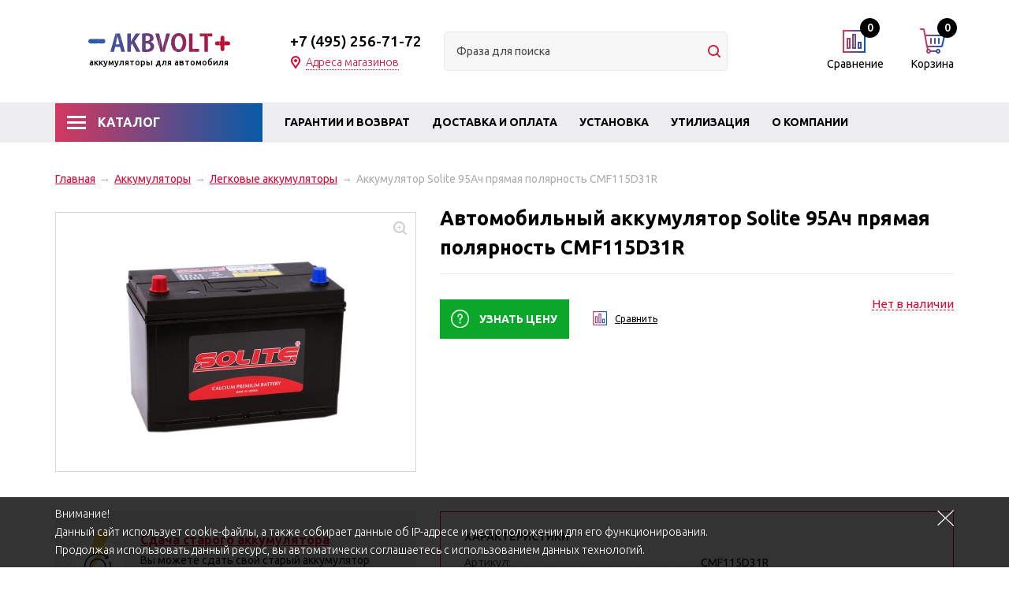

--- FILE ---
content_type: text/html; charset=windows-1251
request_url: https://www.akbvolt.ru/product/akkumuljator-solite-115d31r-95ach-prjamaja-poljarnost/
body_size: 10629
content:
<!DOCTYPE html><html lang="ru"><head><title>Автомобильный аккумулятор Solite 95Ач прямая полярность CMF115D31R купить в Москве – интернет-магазин AKBVOLT</title><meta http-equiv="Content-Type" content="text/html; charset=windows-1251"><meta name="robots" content="index, follow"><meta name="revisit-after" content="1 days"><meta name="description" content="Купить автомобильный аккумулятор Solite 95Ач прямая полярность CMF115D31R в Москве с доставкой по России в интернет-магазине AKBVOLT. Привлекательная цена на модель, честная гарантия! Скидка при сдаче старого аккумулятора! Консультация по тел.: +7(495) 256-71-72"><meta name="keywords" content=""><meta name="viewport" content="width=device-width, initial-scale=1"><meta http-equiv="X-UA-Compatible" content="IE=edge"><meta property="og:type" content="website"><meta property="og:site_name" content="AKBVOLT"><meta property="og:locale" content="ru"><meta property="og:title" content="Автомобильный аккумулятор Solite 95Ач прямая полярность CMF115D31R купить в Москве – интернет-магазин AKBVOLT"><meta property="og:description" content="Купить автомобильный аккумулятор Solite 95Ач прямая полярность CMF115D31R в Москве с доставкой по России в интернет-магазине AKBVOLT. Привлекательная цена на модель, честная гарантия! Скидка при сдаче старого аккумулятора! Консультация по тел.: +7(495) 256-71-72"><meta property="og:url" content="https://www.akbvolt.ru/product/akkumuljator-solite-115d31r-95ach-prjamaja-poljarnost/"><meta property="og:image" content="/pictures/tovar/original/c8ffdb7372dcee1bbec8336127c24bcc.jpg.webp"><base href="https://www.akbvolt.ru/"><script>window.dataLayer = window.dataLayer || [];</script><script>use_metrika_ecommerce = 'yes';</script><link rel="icon" href="/favicon.ico" type="image/x-icon"><link rel="shortcut icon" href="/favicon.ico" type="image/x-icon"><link rel="preconnect" href="https://fonts.gstatic.com"><link rel="stylesheet" href="/templates/min/template_0/__bootstrap.css?1608828596"><link rel="stylesheet" href="/templates/min/template_0/__main.css?1712225195"><link rel="stylesheet" href="/templates/min/template_0/__adaptive.css?1712225388"><script>alert_window_type = 'alert_window';alert_window_manual = 'yes';browser_http_accept = 'image/webp';valuta = 'руб.';okruglenie_count = 0;okruglenie_type = '';use_nalichie_count = 'yes';max_count_order = 1;use_order_count_float = 'no';use_price_delimeter = 'yes';use_price_delimeter_symbol = '&nbsp;';use_ed_izm = '';</script><script src="/templates/min/template_0/__jquery.js?1607199910"></script><script src="/templates/min/template_0/__js_language_1.js?1763776547"></script><script src="/templates/min/template_0/__js_functions.js?1761060732"></script><script src="/templates/min/template_0/__js_shop.js?1763776495"></script></head><body><div class="privacy-disclaimer"><div class="container"><!--noindex--><p>Внимание!<br />Данный сайт использует cookie-файлы, а также собирает данные об IP-адресе и местоположении для его функционирования.<br />Продолжая использовать данный ресурс, вы автоматически соглашаетесь с использованием данных технологий.</p><!--/noindex--><div class="privacy-disclaimer__close" data-close="disclaimer"></div></div></div><div class="wrapper adaptive"><div class="content"><div class="header"><div class="container"><div class="header__logo"><a href="/" class="header__logo-link"><p><img src="/templates/template_0/img/header__logo-img.svg" alt=""></p><span class="header__logo-text"><noindex>аккумуляторы для автомобиля</noindex></span></a></div><div class="header__contacts"><div class="header__contacts-content"><div class="header__phone"><a href="tel:+74952567172">+7 (495) 256-71-72 </a></div><div class="header__address clearfix"><div class="header__address-title"><div class="header__address-opener">Адреса магазинов</div></div><div class="header__address-content addresses"><p class="blue"><span data-href="/content/kontakty/#kuncevo">"Кунцево" (ЗАО), м. Молодежная</span></p></div></div></div></div><div class="catalog-search"><div class="catalog-search__content"><form action="/catalog/find/" method="get" name="BF_catalog_find_fields" data-fast_find_action="/catalog/find_fast/" class="catalog-search__form"><input type="text" id="CFF_find" name="find" value="" class="catalog-search__input input-text" placeholder="Фраза для поиска" onKeyUp="catalog_search();" autocomplete="off"><button class="catalog-search__button" type="submit" onclick="return validate_BF_catalog_find_fields();"></button></form><div class="catalog-search__result-window" id="catalog_search_result_window"><div class="catalog-search__result-items" id="catalog_search_result_elements"></div><div class="catalog-search__result-footer"><a href="#" onclick="return catalog_search_find_all();" class="catalog-search__result-footer-link">Показать все</a></div></div></div><script>CFF_top = 25;CFF_left = 3;CFF_drag = 22;function validate_BF_catalog_find_fields(){if($('#CFF_find').val() == ''){var text = 'Введите фразу для поиска!';alert_window_show('dialog_message', 'dialog_message_text', '', text, '$(\'#CFF_find\').focus();');return false;}return true;}</script></div><div class="mini-cart"><span data-url="/order/" class="mini-cart__link"><span class="mini-cart__icon"><span class="mini-cart__amount" id="basket_colvo">0</span></span><span class="mini-cart__title">Корзина</span></span><div class="mini-cart__content" id="cart_area_block"><div id="order_list" class="mini-cart__items"><div class="mini-cart__no-items">В Вашей корзине нет ни одного товара!</div></div></div></div><div class="mini-compare"><span data-url="/catalog/compare/" class="mini-compare__link"><span class="mini-compare__icon"><span class="mini-compare__amount" id="compare_amount">0</span></span><span class="mini-compare__title">Сравнение</span></span><div class="mini-compare__content" id="compare_area_block"><div id="compare_tovar_template" class="hidden"><div data-elements="compare_tovar_elements" class="mini-compare__item"><div class="mini-compare__item-image-block"><a href="" class="mini-compare__item-image-image-link"><img src="/templates/template_0/img/nopicture.png" data-img="compare_img" class="mini-compare__item-image-image" alt=""></a></div><div class="mini-compare__item-title">Товар <a href="#" data-href="compare_href" class="mini-compare__item-title-link"></a></div><div class="mini-compare__item-title-add">добавлен в сравнение</div><a class="delete" href="#" onclick="return popup_window_close('compare_area_block');" title=""></a></div></div><div id="compare_list" class="mini-compare__items"><div id="compare_no_items" class="mini-compare__no-items">Нет товаров для сравнения!</div></div><div id="compare_buttons_block" style="display: none;"><div class="mini-compare__info"><span id="compare_info">0</span> Товар<span id="catalog_compare_count_items_okonchanie"></span> в списке сравнения</div><div class="mini-compare__content-footer clearfix"><a class="mini-compare__compare-link" href="/catalog/compare/">Сравнить</a></div></div></div><script>var compare_no_items = '<div id="compare_no_items" class="mini-compare__no-items">Нет товаров для сравнения!</div>';var compare_alert_window = 'no';var compare_delete_on_double_click = 'yes';checkOkonchanie(0, 'catalog_compare_count_items_okonchanie', 0);</script></div></div><div class="main-menu"><div class="container"><div class="header-catalog"><div class="header-catalog__title">Каталог</div><div class="header-catalog__menu clearfix"><div class="header-catalog__item"><span data-href="/catalog/akkumuljatory/legkovoj-avtomobil/" class="header-catalog__picture-link"><img src="/pictures/menu/menu/__category1.png.webp" class="header-catalog__picture" alt="Легковые аккумуляторы"></span><span data-href="/catalog/akkumuljatory/legkovoj-avtomobil/" class="header-catalog__link header-catalog__link_active">Легковые аккумуляторы</span></div><div class="header-catalog__item"><span data-href="/catalog/akkumuljatory/gruzovoj-avtomobil/" class="header-catalog__picture-link"><img src="/pictures/menu/menu/__category2.png.webp" class="header-catalog__picture" alt="Грузовые аккумуляторы"></span><a href="/catalog/akkumuljatory/gruzovoj-avtomobil/" class="header-catalog__link">Грузовые аккумуляторы</a></div><div class="header-catalog__item"><span data-href="/catalog/akkumuljatory/mototsikly-i-skutery/" class="header-catalog__picture-link"><img src="/pictures/menu/menu/__category3.png.webp" class="header-catalog__picture" alt="Мото аккумуляторы"></span><a href="/catalog/akkumuljatory/mototsikly-i-skutery/" class="header-catalog__link">Мото аккумуляторы</a></div><div class="header-catalog__item"><span data-href="/catalog/akkumuljatory/gidrotsikly/" class="header-catalog__picture-link"><img src="/pictures/menu/menu/gidrotsikly.png.webp" class="header-catalog__picture" alt="Для гидроцикла"></span><a href="/catalog/akkumuljatory/gidrotsikly/" class="header-catalog__link">Для гидроцикла</a></div><div class="header-catalog__item"><span data-href="/catalog/akkumuljatory/dlja-elektromobilja/" class="header-catalog__picture-link"><img src="/pictures/menu/menu/electromobile.png.webp" class="header-catalog__picture" alt="Для электромобиля"></span><a href="/catalog/akkumuljatory/dlja-elektromobilja/" class="header-catalog__link">Для электромобиля</a></div><div class="header-catalog__item"><span data-href="/catalog/akkumuljatory/kvadrotsikly/" class="header-catalog__picture-link"><img src="/pictures/menu/menu/kvadrotsikly.png.webp" class="header-catalog__picture" alt="Для квадроцикла"></span><a href="/catalog/akkumuljatory/kvadrotsikly/" class="header-catalog__link">Для квадроцикла</a></div><div class="header-catalog__item"><span data-href="/catalog/akkumuljatory/dlja-lodok/" class="header-catalog__picture-link"><img src="/pictures/menu/menu/boat.png.webp" class="header-catalog__picture" alt="Для лодок"></span><a href="/catalog/akkumuljatory/dlja-lodok/" class="header-catalog__link">Для лодок</a></div><div class="header-catalog__item"><span data-href="/catalog/akkumuljatory/snegohody/" class="header-catalog__picture-link"><img src="/pictures/menu/menu/snegohody.png.webp" class="header-catalog__picture" alt="Для снегохода"></span><a href="/catalog/akkumuljatory/snegohody/" class="header-catalog__link">Для снегохода</a></div><div class="header-catalog__item"><span data-href="/catalog/akkumuljatory/baggi/" class="header-catalog__picture-link"><img src="/pictures/menu/menu/baggi.png.webp" class="header-catalog__picture" alt="Для багги"></span><a href="/catalog/akkumuljatory/baggi/" class="header-catalog__link">Для багги</a></div><div class="header-catalog__item"><span data-href="/catalog/akkumuljatory/skutery/" class="header-catalog__picture-link"><img src="/pictures/menu/menu/scooter.png.webp" class="header-catalog__picture" alt="Для скутера"></span><a href="/catalog/akkumuljatory/skutery/" class="header-catalog__link">Для скутера</a></div><div class="header-catalog__item"><span data-href="/catalog/akkumuljatory/dlja-slabotochnyh-sistem/" class="header-catalog__picture-link"><img src="/pictures/menu/menu/dlja-slabotochnyh-sistem.png.webp" class="header-catalog__picture" alt="Для слаботочных систем"></span><a href="/catalog/akkumuljatory/dlja-slabotochnyh-sistem/" class="header-catalog__link">Для слаботочных систем</a></div><div class="header-catalog__item"><span data-href="/catalog/akkumuljatory/istochniki-rezervnogo-elektrosnabzhenija/" class="header-catalog__picture-link"><img src="/pictures/menu/menu/istochniki-rezervnogo-elektrosnabzhenija.png.webp" class="header-catalog__picture" alt="Источники резервного электроснабжения"></span><a href="/catalog/akkumuljatory/istochniki-rezervnogo-elektrosnabzhenija/" class="header-catalog__link">Источники резервного электроснабжения</a></div><div class="header-catalog__item"><span data-href="/catalog/akkumuljatory/motosobaka/" class="header-catalog__picture-link"><img src="/pictures/menu/menu/motosobaka.png.webp" class="header-catalog__picture" alt="Мотособака"></span><a href="/catalog/akkumuljatory/motosobaka/" class="header-catalog__link">Мотособака</a></div><div class="header-catalog__item"><span data-href="/catalog/avtoaksessuary/" class="header-catalog__picture-link"><img src="/pictures/menu/menu/0012.png.webp" class="header-catalog__picture" alt="Автоаксессуары"></span><span data-href="/catalog/avtoaksessuary/" class="header-catalog__link">Автоаксессуары</span></div><div class="header-catalog__item"><span data-href="/catalog/avtokosmetika/" class="header-catalog__picture-link"><img src="/pictures/menu/menu/6043243850.jpg.webp" class="header-catalog__picture" alt="Автокосметика"></span><span data-href="/catalog/avtokosmetika/" class="header-catalog__link">Автокосметика</span></div><div class="header-catalog__item"><span data-href="/catalog/avtolampy/" class="header-catalog__picture-link"><img src="/pictures/menu/menu/" class="header-catalog__picture" alt="Автолампы"></span><span data-href="/catalog/avtolampy/" class="header-catalog__link">Автолампы</span></div><div class="header-catalog__item"><span data-href="/catalog/avtoskaner/" class="header-catalog__picture-link"><img src="/pictures/menu/menu/autoscanner.png.webp" class="header-catalog__picture" alt="Автосканер"></span><span data-href="/catalog/avtoskaner/" class="header-catalog__link">Автосканер</span></div><div class="header-catalog__item"><span data-href="/catalog/boks-na-kryshu/" class="header-catalog__picture-link"><img src="/pictures/menu/menu/059.jpg.webp" class="header-catalog__picture" alt="Бокс на крышу"></span><span data-href="/catalog/boks-na-kryshu/" class="header-catalog__link">Бокс на крышу</span></div><div class="header-catalog__item"><span data-href="/catalog/instrumenty/" class="header-catalog__picture-link"><img src="/pictures/menu/menu/456.png.webp" class="header-catalog__picture" alt="Инструменты"></span><span data-href="/catalog/instrumenty/" class="header-catalog__link">Инструменты</span></div><div class="header-catalog__item"><span data-href="/catalog/kreplenija-dlja-perevozki-velosipedov-41496/" class="header-catalog__picture-link"><img src="/pictures/menu/menu/55.jpg.webp" class="header-catalog__picture" alt="Крепления для перевозки велосипедов"></span><span data-href="/catalog/kreplenija-dlja-perevozki-velosipedov-41496/" class="header-catalog__link">Крепления для перевозки велосипедов</span></div><div class="header-catalog__item"><span data-href="/catalog/maslo-dlja-akpp-gur/" class="header-catalog__picture-link"><img src="/pictures/menu/menu/maslo-dlja-akpp-gur.png.webp" class="header-catalog__picture" alt="Масло для АКПП/ГУР"></span><span data-href="/catalog/maslo-dlja-akpp-gur/" class="header-catalog__link">Масло для АКПП/ГУР</span></div><div class="header-catalog__item"><span data-href="/catalog/maslo-reduktornoe/" class="header-catalog__picture-link"><img src="/pictures/menu/menu/maslo-reduktornoe.png.webp" class="header-catalog__picture" alt="Масло трансмиссионное"></span><span data-href="/catalog/maslo-reduktornoe/" class="header-catalog__link">Масло трансмиссионное</span></div><div class="header-catalog__item"><span data-href="/catalog/motornye-masla/" class="header-catalog__picture-link"><img src="/pictures/menu/menu/motornye-masla.png.webp" class="header-catalog__picture" alt="Моторные масла"></span><span data-href="/catalog/motornye-masla/" class="header-catalog__link">Моторные масла</span></div><div class="header-catalog__item"><span data-href="/catalog/nagruzochnaja-vilka-dlja-proverki-akb/" class="header-catalog__picture-link"><img src="/pictures/menu/menu/vilkaakb.png.webp" class="header-catalog__picture" alt="Нагрузочная вилка для проверки АКБ"></span><span data-href="/catalog/nagruzochnaja-vilka-dlja-proverki-akb/" class="header-catalog__link">Нагрузочная вилка для проверки АКБ</span></div><div class="header-catalog__item"><span data-href="/catalog/nakidki-dlja-sidenja/" class="header-catalog__picture-link"><img src="/pictures/menu/menu/0100.jpg.webp" class="header-catalog__picture" alt="Накидки для сиденья"></span><span data-href="/catalog/nakidki-dlja-sidenja/" class="header-catalog__link">Накидки для сиденья</span></div><div class="header-catalog__item"><span data-href="/catalog/nasos-dlja-perekachki/" class="header-catalog__picture-link"><img src="/pictures/menu/menu/nasos.png.webp" class="header-catalog__picture" alt="Насос для перекачки"></span><span data-href="/catalog/nasos-dlja-perekachki/" class="header-catalog__link">Насос для перекачки</span></div><div class="header-catalog__item"><span data-href="/catalog/nezamerzajuschaja-zhidkost-dlja-stekloomyvatelja/" class="header-catalog__picture-link"><img src="/pictures/menu/menu/nezamerzajuschaja-zhidkost-dlja-stekloomyvatelja.png.webp" class="header-catalog__picture" alt="Незамерзающая жидкость для стеклоомывателя"></span><span data-href="/catalog/nezamerzajuschaja-zhidkost-dlja-stekloomyvatelja/" class="header-catalog__link">Незамерзающая жидкость для стеклоомывателя</span></div><div class="header-catalog__item"><span data-href="/catalog/provoda-prikurivatelja/" class="header-catalog__picture-link"><img src="/pictures/menu/menu/icons2.png.webp" class="header-catalog__picture" alt="Провода прикуривателя"></span><span data-href="/catalog/provoda-prikurivatelja/" class="header-catalog__link">Провода прикуривателя</span></div><div class="header-catalog__item"><span data-href="/catalog/zarjadnye-ustrojstva-dlja-akb/" class="header-catalog__picture-link"><img src="/pictures/menu/menu/icons1.png.webp" class="header-catalog__picture" alt="Пуско-зарядные устройства"></span><span data-href="/catalog/zarjadnye-ustrojstva-dlja-akb/" class="header-catalog__link">Пуско-зарядные устройства</span></div><div class="header-catalog__item"><span data-href="/catalog/soputstvujuschie-tovary/" class="header-catalog__picture-link"><img src="/pictures/menu/menu/0011.jpg.webp" class="header-catalog__picture" alt="Сопутствующие товары"></span><span data-href="/catalog/soputstvujuschie-tovary/" class="header-catalog__link">Сопутствующие товары</span></div><div class="header-catalog__item"><span data-href="/catalog/teh.zhidkosti/" class="header-catalog__picture-link"><img src="/pictures/menu/menu/teh.zhidkosti.png.webp" class="header-catalog__picture" alt="Технические жидкости"></span><span data-href="/catalog/teh.zhidkosti/" class="header-catalog__link">Технические жидкости</span></div><div class="header-catalog__item"><span data-href="/catalog/tormoznaja-zhidkost/" class="header-catalog__picture-link"><img src="/pictures/menu/menu/tormoznaja-zhidkost.png.webp" class="header-catalog__picture" alt="Тормозная жидкость"></span><span data-href="/catalog/tormoznaja-zhidkost/" class="header-catalog__link">Тормозная жидкость</span></div><div class="header-catalog__item"><span data-href="/catalog/sdacha-starogo-akb/" class="header-catalog__picture-link"><img src="/pictures/menu/menu/icons3.png.webp" class="header-catalog__picture" alt="Утилизация"></span><span data-href="/catalog/sdacha-starogo-akb/" class="header-catalog__link">Утилизация</span></div><div class="header-catalog__item"><span data-href="/catalog/schetki-stekloochistitelja/" class="header-catalog__picture-link"><img src="/pictures/menu/menu/" class="header-catalog__picture" alt="Щетки стеклоочистителя "></span><span data-href="/catalog/schetki-stekloochistitelja/" class="header-catalog__link">Щетки стеклоочистителя </span></div></div></div><div class="main-menu__opener main-menu__opener_close"><div>Меню</div><span></span></div><div class="main-menu-wrapper"><ul class="main-menu__level-1"><li class="main-menu__item-level-1"><a href="/content/garantii/" class="main-menu__link-level-1">Гарантии и возврат</a><div class="main-menu__submenu-opener"></div></li><li class="main-menu__item-level-1"><a href="/content/dostavka-i-oplata/" class="main-menu__link-level-1">Доставка и оплата</a><div class="main-menu__submenu-opener"></div></li><li class="main-menu__item-level-1"><a href="/content/ustanovka-akb/" class="main-menu__link-level-1">Установка</a><div class="main-menu__submenu-opener"></div></li><li class="main-menu__item-level-1"><a href="/catalog/sdacha-starogo-akb/" class="main-menu__link-level-1">Утилизация</a><div class="main-menu__submenu-opener"></div></li><li class="main-menu__item-level-1"><a href="/content/o-kompanii/" class="main-menu__link-level-1">О компании</a><div class="main-menu__submenu-opener"></div></li><li class="main-menu__item-level-1"><a href="/content/kontakty/" class="main-menu__link-level-1">Контакты</a><div class="main-menu__submenu-opener"></div></li></ul></div></div></div></div><div class="buffer" id="buffer"></div><div class="page"><div class="main-content"><div class="container"></div><div class="container main-container"><div class="main" id="main"><div class="bread-crumbs"><a href="/" class="bread-crumbs__item">Главная</a><span class="bread-crumbs__mark">&rarr;</span><a class="bread-crumbs__item" href="/catalog/akkumuljatory/">Аккумуляторы</a><span class="bread-crumbs__mark">&rarr;</span><a class="bread-crumbs__item" href="/catalog/akkumuljatory/legkovoj-avtomobil/">Легковые аккумуляторы</a><span class="bread-crumbs__mark">&rarr;</span><span class="bread-crumbs__item_active">Аккумулятор Solite 95Ач прямая полярность CMF115D31R</span></div><div class="page-title clearfix"><h1>Автомобильный аккумулятор Solite 95Ач прямая полярность CMF115D31R</h1></div><div class="product-item product-item_type_full"><div class="product-item__first-row_type_full clearfix"><div class="product-item__actions-block"></div><a href="/pictures/tovar/original/c8ffdb7372dcee1bbec8336127c24bcc.jpg.webp" class="product-item__picture-block product-item__picture-block_type_full fancybox"><img class="product-item__picture product-item__picture_type_full" src="/pictures/tovar/big/c8ffdb7372dcee1bbec8336127c24bcc.jpg.webp" alt="Solite 95Ач прямая полярность CMF115D31R"><span class="product-item__picture-zoom product-item__picture-zoom_type_list"></span></a><div class="product-item__buy-block product-item__buy-block_type_full"><div class="product-item__title product-item__title_type_full" id="title-full"></div><div class="product-item__buttons product-item__buttons_type_full clearfix"><div class="product__status-outer"><div class="product__status status nalichie-no tovar_form_nalichie_status_366">Нет в наличии</div></div><button type="button" class="product-item__button product-item__button_know product-item__button_type_full" onclick="$('input[name=tovar_name]').val('Аккумулятор Solite 95Ач прямая полярность CMF115D31R'); alert_window('catalog_tovar_get_price', 'catalog_tovar_get_price_pages_text', 'Узнать цену', '', '', 'no'); return false;">Узнать цену</button><div class="product-item__compare-block product-item__compare-block_type_full product-item__compare-block" data-compare_tovar_button="366"><a href="#" class="product-item__compare-link" onclick="compare_item_add('366', 'Аккумулятор Solite 95Ач прямая полярность CMF115D31R', '33432', '0', '/pictures/tovar/dop/c8ffdb7372dcee1bbec8336127c24bcc.jpg.webp'); return false;">Сравнить</a></div></div></div></div></div><div class="product-item__second-row_type_full clearfix"><div class="product-item__main-info_type_full"><div class="product-item__params product-item__params-wrapper_type_full"><div class="product-item__params product-item__params-title_type_full">Характеристики</div><div class="product-item__params product-item__params_type_full"><div class="product-item__params-item product-item__params-item_type_full"><span class="product-item__params-item-name product-item__params-item-name_type_full"><span>Артикул:</span></span> <span class="product-item__params-item-value product-item__params-item-value_type_full"><span>CMF115D31R</span></span></div><div class="product-item__params-item product-item__params-item_type_full"><span class="product-item__params-item-name product-item__params-item-name_type_full"><span>Емкость:</span></span> <span class="product-item__params-item-value product-item__params-item-value_type_full"><span>95</span> (А·ч)</span></div><div class="product-item__params-item product-item__params-item_type_full"><span class="product-item__params-item-name product-item__params-item-name_type_full"><span>Пусковой ток:</span></span> <span class="product-item__params-item-value product-item__params-item-value_type_full"><span>750</span> (А)</span></div><div class="product-item__params-item product-item__params-item_type_full"><span class="product-item__params-item-name product-item__params-item-name_type_full"><span>Полярность:</span></span> <span class="product-item__params-item-value product-item__params-item-value_type_full"><span>Прямая</span></span></div><div class="product-item__params-item product-item__params-item_type_full"><span class="product-item__params-item-name product-item__params-item-name_type_full"><span>Ширина:</span></span> <span class="product-item__params-item-value product-item__params-item-value_type_full"><span>175</span> (мм)</span></div><div class="product-item__params-item product-item__params-item_type_full"><span class="product-item__params-item-name product-item__params-item-name_type_full"><span>Высота:</span></span> <span class="product-item__params-item-value product-item__params-item-value_type_full"><span>220</span> (мм)</span></div><div class="product-item__params-item product-item__params-item_type_full"><span class="product-item__params-item-name product-item__params-item-name_type_full"><span>Длина:</span></span> <span class="product-item__params-item-value product-item__params-item-value_type_full"><span>301</span> (мм)</span></div><div class="product-item__params-item product-item__params-item_type_full"><span class="product-item__params-item-name product-item__params-item-name_type_full"><span>Изготовитель:</span></span> <span class="product-item__params-item-value product-item__params-item-value_type_full"><span>Sungwoo Automotive</span></span></div><div class="product-item__params-item product-item__params-item_type_full"><span class="product-item__params-item-name product-item__params-item-name_type_full"><span>Производитель:</span></span> <span class="product-item__params-item-value product-item__params-item-value_type_full"><span>Solite</span></span></div><div class="product-item__params-item product-item__params-item_type_full"><span class="product-item__params-item-name product-item__params-item-name_type_full"><span>Страна производства:</span></span> <span class="product-item__params-item-value product-item__params-item-value_type_full"><span>Южная Корея</span></span></div><div class="product-item__params-item product-item__params-item_type_full"><span class="product-item__params-item-name product-item__params-item-name_type_full"><span>Гарантийный срок:</span></span> <span class="product-item__params-item-value product-item__params-item-value_type_full"><span>24 мес.</span></span></div><div class="product-item__params-item product-item__params-item_type_full"><span class="product-item__params-item-name product-item__params-item-name_type_full"><span>Типоразмер:</span></span> <span class="product-item__params-item-value product-item__params-item-value_type_full"><span>301x175x220</span> (мм)</span></div><div class="product-item__params-item product-item__params-item_type_full"><span class="product-item__params-item-name product-item__params-item-name_type_full"><span>Вес:</span></span> <span class="product-item__params-item-value product-item__params-item-value_type_full"><span>24</span> (кг)</span></div><div class="product-item__params-item product-item__params-item_type_full"><span class="product-item__params-item-name product-item__params-item-name_type_full"><span>Категория:</span></span> <span class="product-item__params-item-value product-item__params-item-value_type_full"><span>Аккумулятор автомобильный</span></span></div><div class="product-item__params-item product-item__params-item_type_full"><span class="product-item__params-item-name product-item__params-item-name_type_full"><span>Класс опасности товара:</span></span> <span class="product-item__params-item-value product-item__params-item-value_type_full"><span>Класс 8. Едкие и коррозионные вещества</span></span></div><div class="product-item__params-item product-item__params-item_type_full"><span class="product-item__params-item-name product-item__params-item-name_type_full"><span>Клеммы:</span></span> <span class="product-item__params-item-value product-item__params-item-value_type_full"><span>A - Конус стандартный D19.5/17.9 (EURO)</span></span></div><div class="product-item__params-item product-item__params-item_type_full"><span class="product-item__params-item-name product-item__params-item-name_type_full"><span>Модель:</span></span> <span class="product-item__params-item-value product-item__params-item-value_type_full"><span>CMF115D31R</span></span></div><div class="product-item__params-item product-item__params-item_type_full"><span class="product-item__params-item-name product-item__params-item-name_type_full"><span>Напряжение:</span></span> <span class="product-item__params-item-value product-item__params-item-value_type_full"><span>12</span> (В)</span></div><div class="product-item__params-item product-item__params-item_type_full"><span class="product-item__params-item-name product-item__params-item-name_type_full"><span>Обслуживание:</span></span> <span class="product-item__params-item-value product-item__params-item-value_type_full"><span>Необслуживаемый</span></span></div><div class="product-item__params-item product-item__params-item_type_full"><span class="product-item__params-item-name product-item__params-item-name_type_full"><span>Серия:</span></span> <span class="product-item__params-item-value product-item__params-item-value_type_full"><span>CMF</span></span></div><div class="product-item__params-item product-item__params-item_type_full"><span class="product-item__params-item-name product-item__params-item-name_type_full"><span>Технология аккумулятора:</span></span> <span class="product-item__params-item-value product-item__params-item-value_type_full"><span>Свинцово-кислотный</span></span></div><div class="product-item__params-item product-item__params-item_type_full"><span class="product-item__params-item-name product-item__params-item-name_type_full"><span>Тип автотехники:</span></span> <span class="product-item__params-item-value product-item__params-item-value_type_full"><span>Легковые автомобили</span></span></div></div></div></div><div class="product-item__action-info_type_full"><div class="action-info-item"><p><img alt="" src="/templates/template_0/img/action-info2.png" /> <a href="/catalog/sdacha-starogo-akb/">Сдача старого аккумулятора</a></p><p>Вы можете сдать свой старый аккумулятор отдельно или при покупке нового</p></div><div class="action-info-item"><p><img alt="" src="/templates/template_0/img/action-info3.png" /> <a href="/content/ustanovka-akb/">Установка и диагностика</a></p><p>Мы можем проверить Ваш аккумулятор или установить вновь купленый аккумулятор</p></div><div class="action-info-item"><p><img alt="" src="/templates/template_0/img/action-info4.png" /> <a href="/content/garantii/">Гарантия возврата в течение 14 дней</a></p><p>Гарантия распространяется на все типы АКБ в течение 14 дней</p></div><div class="action-info-item"><p><img alt="" src="/templates/template_0/img/action-info1.png" /> <a href="/content/dostavka-i-oplata/">Доставка</a><br /><br />&#9830; Доставка по Москве в пределах МКАД при заказе до 15<span style="color:#2c3e50;"><strong>000 руб. = 1000 руб.</strong></span><br />&#9830; Доставка по Москве в пределах МКАД при заказе от 15<span style="color:#2c3e50;"><strong>000 руб. = БЕСПЛАТНО</strong></span>  <br />&#9830; Доставка по Москве и МО за пределами МКАД при заказе до 15<span style="color:#2c3e50;"><strong>000 руб. = 1000 + 30 руб. за 1 км. пути.</strong></span><br />&#9830; Доставка по Москве и МО за пределами МКАД при заказе от 15<span style="color:#2c3e50;"><strong>000 руб. = 30 руб. за 1 км. пути.</strong></span></p></div><div class="action-info-item"><p><img alt="" src="/templates/template_0/img/action-info5.png" /> <a href="/content/dostavka-i-oplata/">Оплата</a></p><p>Наличный расчет (только рубли) - и банковские карты.<img alt="" src="/templates/template_0/img/action-info-item-payment-icons.png" style="margin-top: 7px; position: relative; width: 91px; height: 29px;" /></p></div></div></div><div class="catalog-dop"><div class="catalog-dop__title clearfix">Похожие товары</div><div class="products-grid slider-grid clearfix"><div class="product-item product-item_type_grid"><div class="product-item__inner product-item__inner_type_grid product-item__inner_noprice"><div class="product__status-outer"><div class="product__status status nalichie-no tovar_form_similar_tovary_nalichie_status_346">Нет в наличии</div></div><div class="product-item__actions-block"><div class="product-item__actions-icon product-item__actions-icon_type_hit"></div></div><div class="product-item__picture-block product-item__picture-block_type_grid"><span data-url="/product/akkumuljator-solite-115d31l-95ach-obratnaja-poljarnost/" class="product-item__picture-link product-item__picture-link_type_grid"><img data-lazy="/pictures/tovar/card/95f55d50a3c64208e5fc0e3808a40bbf.jpg.webp" alt="Solite 95Ач обратная полярность CMF115D31L" class="product-item__picture product-item__picture_type_grid"></span></div><div class="product-item__wrapper_type_grid"><div class="product-item__title product-item__title_type_grid"><a href="/product/akkumuljator-solite-115d31l-95ach-obratnaja-poljarnost/" class="product-item__title-link product-item__title-link_type_grid">Solite 95Ач обратная полярность 115D31L</a></div></div></div></div><div class="product-item product-item_type_grid"><div class="product-item__inner product-item__inner_type_grid product-item__inner_noprice"><div class="product__status-outer"><div class="product__status status nalichie-no tovar_form_similar_tovary_nalichie_status_274">Нет в наличии</div></div><div class="product-item__actions-block"></div><div class="product-item__picture-block product-item__picture-block_type_grid"><span data-url="/product/akkumuljator-solite-105d26r-95ach-prjamaja-poljarnost/" class="product-item__picture-link product-item__picture-link_type_grid"><img data-lazy="/pictures/tovar/card/d2048a6594a294b3d6666a4b8de8d32f.jpg.webp" alt="Solite 95Ач прямая полярность CMF105D26R" class="product-item__picture product-item__picture_type_grid"></span></div><div class="product-item__wrapper_type_grid"><div class="product-item__title product-item__title_type_grid"><a href="/product/akkumuljator-solite-105d26r-95ach-prjamaja-poljarnost/" class="product-item__title-link product-item__title-link_type_grid">Аккумулятор Solite 95Ач прямая полярность CMF105D26R</a></div></div></div></div><div class="product-item product-item_type_grid"><div class="product-item__inner product-item__inner_type_grid product-item__inner_noprice"><div class="product__status-outer"><div class="product__status status nalichie-no tovar_form_similar_tovary_nalichie_status_670">Нет в наличии</div></div><div class="product-item__actions-block"></div><div class="product-item__picture-block product-item__picture-block_type_grid"><span data-url="/product/akkumuljator-storm-100ach-obratnaja-poljarnost-/" class="product-item__picture-link product-item__picture-link_type_grid"><img data-lazy="/pictures/tovar/card/100_2.jpg.webp" alt="Storm 100Ач обратная полярность" class="product-item__picture product-item__picture_type_grid"></span></div><div class="product-item__wrapper_type_grid"><div class="product-item__title product-item__title_type_grid"><a href="/product/akkumuljator-storm-100ach-obratnaja-poljarnost-/" class="product-item__title-link product-item__title-link_type_grid">Аккумулятор Storm обратная полярность 100 670</a></div></div></div></div><div class="product-item product-item_type_grid"><div class="product-item__inner product-item__inner_type_grid product-item__inner_noprice"><div class="product__status-outer"><div class="product__status status nalichie-no tovar_form_similar_tovary_nalichie_status_671">Нет в наличии</div></div><div class="product-item__actions-block"></div><div class="product-item__picture-block product-item__picture-block_type_grid"><span data-url="/product/akkumuljator-storm-100ach-prjamaja-poljarnost-/" class="product-item__picture-link product-item__picture-link_type_grid"><img data-lazy="/pictures/tovar/card/100_3.jpg.webp" alt="Storm 100Ач прямая полярность" class="product-item__picture product-item__picture_type_grid"></span></div><div class="product-item__wrapper_type_grid"><div class="product-item__title product-item__title_type_grid"><a href="/product/akkumuljator-storm-100ach-prjamaja-poljarnost-/" class="product-item__title-link product-item__title-link_type_grid">Аккумулятор Storm прямая полярность 100 671</a></div></div></div></div></div></div><div class="product-item__map"><div class="product-item__map-header">Наши магазины</div><div class="product-item__map-item"><p><span data-iframe="https://yandex.ru/map-widget/v1/?um=constructor%3A200b201faa162da5713e3cfdc29728a5297288ba9d040bc68abb3a615a921051&amp;source=constructor" frameborder="0" height="491" width="100%"></span></p></div></div><script>jQuery(document).ready(function(){window.dataLayer.push({ecommerce: {currencyCode: 'RUB',detail: {products: [{id: '366',name: 'Аккумулятор Solite 95Ач прямая полярность CMF115D31R',price: '0',brand: 'Solite',category: 'Аккумуляторы/Легковые аккумуляторы'}]}}});});</script></div></div></div></div></div><div class="page-footer"><div class="container"><div class="footer__logo"><a href="/" title="AKBVOLT" class="footer__logo-link"><p><img alt="" src="/templates/template_0/img/header__logo-img.svg"></p><span class="footer__logo-text"><noindex>аккумуляторы для автомобиля</noindex></span></a></div><div class="footer-worktime"><div class="footer-block-title">Время работы:</div><div class="footer-worktime__content">Пн-Сб: 9:00-19:00<br>Вс: 9:00-18:00</div></div><div class="footer-address"><div class="footer-block-title">Наши магазины:</div><div class="footer-address__content addresses"><p class="blue"><span data-href="/content/kontakty/#kuncevo">"Кунцево" (ЗАО), м. Молодежная</span></p></div></div><div class="copyright_and_developer"><div class="privacy-footer"><!--noindex--><p>Используя данный ресурс, вы принимаете <span data-href="/info152/">Соглашение об использовании сайта</span>.</p><!--/noindex--></div><div class="copyright">© 2026 AKBVOLT.ru   <a href="/sitemap/">Карта сайта</a></div><div class="developer"><a href="https://www.expertplus.ru/uslugi/seo-prodvizhenie-internet-magazina-saita/" target="_blank" class="weblink">Продвижение интернет магазина</a> - ExpertPlus.ru</div><div class="site-full-version hidden-lg"><a href="#" onclick="return goto_full_version();" class="site-full-version__link"></a></div></div></div></div><div class="page-bottom"><div class="container"><div class="page-bottom__content-outer"><div class="page-bottom__content-inner"><p><strong>Мы принимаем к оплате:</strong> <a href="/content/c3-page1/"><img src="/templates/template_0/img/payment1.png" alt=""><img src="/templates/template_0/img/payment2.png" alt=""><img src="/templates/template_0/img/payment3.png" alt=""><img src="/templates/template_0/img/payment4.png" alt=""><img src="/templates/template_0/img/payment5.png" alt=""><img src="/templates/template_0/img/payment6.png" alt=""><img src="/templates/template_0/img/payment7.png" alt=""></a></p></div></div></div></div></div><div class="counters hidden"><div class="container"><script type="text/javascript"> (function (d, w, c) { (w[c] = w[c] || []).push(function() { try { w.yaCounter33650314 = new Ya.Metrika({ id:33650314, clickmap:true, trackLinks:true, accurateTrackBounce:true, webvisor:true, trackHash:true }); } catch(e) { } }); var n = d.getElementsByTagName("script")[0], s = d.createElement("script"), f = function () { n.parentNode.insertBefore(s, n); }; s.type = "text/javascript"; s.async = true; s.src = "https://mc.yandex.ru/metrika/watch.js"; if (w.opera == "[object Opera]") { d.addEventListener("DOMContentLoaded", f, false); } else { f(); } })(document, window, "yandex_metrika_callbacks");</script><noscript><div><img src="https://mc.yandex.ru/watch/33650314" style="position:absolute; left:-9999px;" alt="" /></div></noscript><script type="text/javascript" > (function (d, w, c) { (w[c] = w[c] || []).push(function() { try { w.yaCounter45528105 = new Ya.Metrika2({ id:45528105, clickmap:true, trackLinks:true, accurateTrackBounce:true, webvisor:true }); } catch(e) { } }); var n = d.getElementsByTagName("script")[0], s = d.createElement("script"), f = function () { n.parentNode.insertBefore(s, n); }; s.type = "text/javascript"; s.async = true; s.src = "https://mc.yandex.ru/metrika/tag.js"; if (w.opera == "[object Opera]") { d.addEventListener("DOMContentLoaded", f, false); } else { f(); } })(document, window, "yandex_metrika_callbacks2");</script><noscript><div><img src="https://mc.yandex.ru/watch/45528105" style="position:absolute; left:-9999px;" alt="" /></div></noscript><script> (function(i,s,o,g,r,a,m){i['GoogleAnalyticsObject']=r;i[r]=i[r]||function(){ (i[r].q=i[r].q||[]).push(arguments)},i[r].l=1*new Date();a=s.createElement(o), m=s.getElementsByTagName(o)[0];a.async=1;a.src=g;m.parentNode.insertBefore(a,m) })(window,document,'script','https://www.google-analytics.com/analytics.js','ga'); ga('create', 'UA-104441794-1', 'auto'); ga('send', 'pageview');</script><script type='text/javascript'>(function(){ var widget_id = 'XcvbNbHwM2';var d=document;var w=window;function l(){var s = document.createElement('script'); s.type = 'text/javascript'; s.async = true; s.src = '//code.jivosite.com/script/widget/'+widget_id; var ss = document.getElementsByTagName('script')[0]; ss.parentNode.insertBefore(s, ss);}if(d.readyState=='complete'){l();}else{if(w.attachEvent){w.attachEvent('onload',l);}else{w.addEventListener('load',l,false);}}})();</script></div></div><div id="order_fast_window" class="popup popup-form"><header></header><section><div id="order_fast_pages_alert_area" class="page-text text message" style="display: none;"></div><span id="order_fast_window_text"><div class="page-text text"><p>Для&nbsp;покупки товара&nbsp;заполните форму, находящуюся ниже.</p></div><form action="/product/akkumuljator-solite-115d31r-95ach-prjamaja-poljarnost/" name="BF_order_fast_window" method="post" class="form-vertical"><input type="hidden" name="type" value="save_order_fast"><input type="hidden" name="tovar_id" value="366"><input type="hidden" name="pokupatel" value="fiz"><input type="hidden" name="order_fast_count_tovars" value="1" maxlength="3"><input type="hidden" name="prefix" value=""><div class="clearfix"><div class="form-block-custom clearfix"><label class="label">ФИО: <span class="required"><span class="required">*</span></span></label><input type="text" name="fio" value="" maxlength="255" class="input-text"></div><div class="form-block-custom clearfix"><label class="label">Телефон: <span class="required"><span class="required">*</span></span></label><input type="text" name="phone" value="" maxlength="100" class="masked-phone-input input-text"></div><div class="form-block-custom clearfix"><label class="label">E-mail: <span class="required"><span class="required">*</span></span></label><input type="text" name="email" value="" maxlength="50" class="input-text"></div><div class="form-block-custom clearfix"><label class="label">Комментарий:</label><textarea rows="3" cols="33" name="comment" class="input-textarea"></textarea></div><div class="form-block-custom clearfix"><label class="label">Код проверки: <span class="required"><span class="required">*</span></span></label><input type="hidden" name="captcha_id" value="50950846"><div class="captcha"><img src="/captcha/50950846.jpg" id="captcha_BF_order" width="150" height="50"><input type="text" name="captcha_text" maxlength="10" class="input-text"></div></div></div><div class="privacy-forms privacy-forms_fast"><div class="privacy-forms__text"><!--noindex--><p>Отправляя форму, вы даете согласие на обработку персональных данных и принимаете <span data-href="/info152/" data-target="_blank">Соглашение об использовании сайта</span>.</p><!--/noindex--></div></div><div class="clearfix form-button-wrapper"><button type="submit" class="button" onclick="return validate_BF_order_window();">Купить</button></div></form></span><div class="clearfix form-button-wrapper" id="order_fast_button_zakazat_eshe" style="display: none;"><button onclick="return order_fast_zakazat_eshe();" class="button button-fast-more">Купить еще</button></div></section></div><script>function validate_BF_order_window(){f = eval('document.BF_order_fast_window');if(f.order_fast_count_tovars.value.length == 0){alert_window_show('dialog_message', 'dialog_message_text', '', 'Вы не заполнили поле "Количество"!', 'f.order_fast_count_tovars.focus();');return false;}else if(!check_digits_only.test(f.order_fast_count_tovars.value)){alert_window_show('dialog_message', 'dialog_message_text', '', 'Поле "Количество" может состять только из цифр!', 'f.order_fast_count_tovars.focus();');return false;}else if(f.order_fast_count_tovars.value <= 0){alert_window_show('dialog_message', 'dialog_message_text', '', 'Значение поля "Количество" должно быть больше нуля!', 'f.order_fast_count_tovars.focus();');return false;}if(f.fio.value.length == 0){alert_window_show('dialog_message', 'dialog_message_text', '', 'Вы не заполнили поле "ФИО"!', 'f.fio.focus();');return false;}else if(check_spaces_only.test(f.fio.value)){alert_window_show('dialog_message', 'dialog_message_text', '', 'Поле "ФИО" не может состоять из пробелов!', 'f.fio.focus();');return false;}else if(f.fio.value.length < 3){alert_window_show('dialog_message', 'dialog_message_text', '', 'Поле "ФИО" не может содержать менее 3 символов!', 'f.fio.focus();');return false;}if(f.phone.value.length == 0){alert_window_show('dialog_message', 'dialog_message_text', '', 'Вы не заполнили поле "Телефон"!', 'f.phone.focus();');return false;}else if(check_spaces_only.test(f.phone.value)){alert_window_show('dialog_message', 'dialog_message_text', '', 'Поле "Телефон" может состоять только из цифр, символов "- + ( ) ," и пробела!', 'f.phone.focus();');return false;}else if(!check_phones_symbols.test(f.phone.value)){alert_window_show('dialog_message', 'dialog_message_text', '', 'Поле "Телефон" может состоять только из цифр, символов "- + ( ) ," и пробела!', 'f.phone.focus();');return false;}else if(f.phone.value.length < 7){alert_window_show('dialog_message', 'dialog_message_text', '', 'Поле "Телефон" не может содержать менее 10 символов!', 'f.phone.focus();');return false;}if(f.email.value.length == 0){alert_window_show('dialog_message', 'dialog_message_text', '', 'Вы не заполнили поле "E-mail"!', 'f.email.focus();');return false;}else if(!check_email.test(f.email.value)){alert_window_show('dialog_message', 'dialog_message_text', '', 'Поле "E-mail" не является почтовым адресом!', 'f.email.focus();');return false;}if(f.captcha_text.value.length == 0){var text = 'Вы не заполнили поле "Код проверки"!';alert_window_show('dialog_message', 'dialog_message_text', '', text, 'f.captcha_text.focus();');return false;}var params = {type: 'save_order_fast',tovar_id: f.tovar_id.value,order_fast_count_tovars: f.order_fast_count_tovars.value,fio: f.fio.value,phone: f.phone.value,email: f.email.value,pokupatel: f.pokupatel.value,captcha_id: f.captcha_id.value,captcha_text: f.captcha_text.value,comment: f.comment.value,type_form: 'ajax',prefix: ''};$.post('/product/akkumuljator-solite-115d31r-95ach-prjamaja-poljarnost/', params,function(text, success){if(success){if(text != ''){text = text.split('~~~');if(text[0] == 'error'){alert_window_show('dialog_message', 'dialog_message_text', '', text[1], '');}else{$('#order_fast_window_text').hide();$('#order_fast_pages_alert_area').html(text[1]);$('#order_fast_pages_alert_area').show();$('#order_fast_button_zakazat_eshe').show();popup_window_center('order_fast_window');}}}else{alert_window_show('dialog_message', 'dialog_message_text', '', 'Нет соединения с сервером!', '');}});return false;}function order_fast_zakazat_eshe(){$('#order_fast_pages_alert_area').hide();$('#order_fast_button_zakazat_eshe').hide();$('#order_fast_window_text').show();popup_window_center('order_fast_window');return false;}</script><!--noindex--><div id="catalog_tovar_get_price" class="popup"><header></header><section><div id="catalog_tovar_get_price_pages"><div id="catalog_tovar_get_price_pages_alert_area" class="page-text text message" style="display: none;"></div><div class="page-text text" id="catalog_tovar_get_price_pages_text_block"><p>Чтобы узнать цену на товар - заполните и отправьте заявку!</p></div> <div id="catalog_tovar_get_price_pages_error"></div><form id="catalog_tovar_get_price_pages_form" action="/forms/catalog_tovar_get_price/" name="catalog_tovar_get_price_pages" method="post" class="form-vertical"><input type="hidden" name="action" value="show" class="hidden"><input type="hidden" name="status_form" value="send" class="hidden"><input type="hidden" name="type_form" value="ajax" class="hidden"><input type="hidden" name="type_config" value="pages" class="hidden"><input type="hidden" name="tovar_name" value=""><div class="clearfix form-block-custom"><label class="label">Ваше имя: <span class="required">*</span></label><input type="text" name="name" value="" maxlength="100" class="input-text"></div><div class="clearfix form-block-custom"><label class="label">Телефон: </label><input type="text" name="phone" value="" maxlength="50" class="input-text"></div><div class="clearfix form-block-custom"><label class="label">E-mail: </label><input type="text" name="email" value="" maxlength="50" class="input-text"></div><div class="clearfix form-block-custom"><label class="label">Комментарий: </label><textarea rows="3" cols="33" name="message" class="input-textarea"></textarea></div><div class="clearfix form-block-custom"><label class="label">Код проверки: <span class="required">*</span></label><input type="hidden" name="captcha_id" value="50950847"><div class="captcha"><img src="/captcha/50950847.jpg" id="captcha_catalog_tovar_get_price_pages" width="150" height="50"><input type="text" name="captcha_text" maxlength="10" class="input-text"></div></div><div class="privacy-forms privacy-forms_fast"><div class="privacy-forms__text"><!--noindex--><p>Отправляя форму, вы даете согласие на обработку персональных данных и принимаете <span data-href="/info152/" data-target="_blank">Соглашение об использовании сайта</span>.</p><!--/noindex--></div></div><div class="clearfix form-button-wrapper"><button type="submit" onclick="return validate_catalog_tovar_get_price_pages();" class="button form-button-default">Отправить</button></div></form><div class="clearfix form-button-wrapper" id="catalog_tovar_get_price_pages_button_eshe" style="display: none;"><button onclick="$('#catalog_tovar_get_price_pages_form').show();$('#catalog_tovar_get_price_pages_text_block').show();$('#catalog_tovar_get_price_pages_button_eshe').hide();$('#catalog_tovar_get_price_pages_alert_area').hide();popup_window_center('catalog_tovar_get_price');" class="button button-fast-more">Узнать еще</button></div></div> <script>function validate_catalog_tovar_get_price_pages(){var f = document.catalog_tovar_get_price_pages;if((f.email.value == '')&&(f.phone.value == '')){var error = 'Вы не заполнили поле "Телефон" и/или "E-mail"!';alert_window_show('dialog_message', 'dialog_message_text', '', error, '');return false;}var params = {tovar_name: $('#catalog_tovar_get_price_pages [name="tovar_name"]').val(),name: $('#catalog_tovar_get_price_pages [name="name"]').val(),phone: $('#catalog_tovar_get_price_pages [name="phone"]').val(),email: $('#catalog_tovar_get_price_pages [name="email"]').val(),message: $('#catalog_tovar_get_price_pages [name="message"]').val(),captcha_id: $('#catalog_tovar_get_price_pages [name="captcha_id"]').val(),captcha_text: $('#catalog_tovar_get_price_pages [name="captcha_text"]').val(),action: 'show',status_form: 'send',type_form: 'ajax',type_config: 'pages',};var counter = 0;for (var key in params){counter++;}if(counter > 0){$.post('/forms/catalog_tovar_get_price/', params,function(text, success){if(success){if(text != ''){ if(text.match(/errors/)) {text = text.split('~~~');alert_window_show('dialog_message', 'dialog_message_text', '', text[1], ''); } else {$('#catalog_tovar_get_price_pages_alert_area').html(text);$('#catalog_tovar_get_price_pages_alert_area').show();$('#catalog_tovar_get_price_pages_form').hide();$('#catalog_tovar_get_price_pages_text_block').hide();$('#catalog_tovar_get_price_pages_button_eshe').show();popup_window_center('catalog_tovar_get_price');}}}else{alert_window_show('dialog_message', 'dialog_message_text', '', 'Нет соединения с сервером!', '');}});return false;}return true;}</script> </section></div><!--/noindex--><div id="dialog_message" class="popup"><header></header><section></section></div><div id="up" class="go-to-top"></div><div id="overlay" class="overlay"></div><div class="mobile_991"></div><link href="https://fonts.googleapis.com/css2?family=Ubuntu:wght@300;400;500;700&display=swap" rel="stylesheet"><link rel="stylesheet" href="/templates/min/template_0/jquery.fancybox.min.css?1608829842"><script src="/templates/min/template_0/lazyload.min.js?1670494162"></script><script src="/templates/min/template_0/slick.min.js?1607199910"></script><script src="/templates/min/template_0/jquery.fancybox.min.js?1608829842"></script><script src="/templates/min/template_0/__jquery.maskedinput.min.js?1607199911"></script><script src="/templates/min/template_0/__jquery.jscrollpane.min.js?1607199911"></script><script src="/templates/min/template_0/__jquery.mousewheel.js?1607199911"></script><script src="/templates/min/template_0/jquery-ui.min.js?1607199911"></script><script src="/templates/min/template_0/jquery.ui.touch-punch.min.js?1607199911"></script><script src="/templates/min/template_0/__js_compare.js?1640794433"></script><script src="/templates/min/template_0/__site.js?1710958188"></script></body></html>

--- FILE ---
content_type: text/css
request_url: https://www.akbvolt.ru/templates/min/template_0/__main.css?1712225195
body_size: 16295
content:
.slick-slider{position:relative;display:block;box-sizing:border-box;-webkit-user-select:none;-moz-user-select:none;-ms-user-select:none;user-select:none;-webkit-touch-callout:none;-khtml-user-select:none;-ms-touch-action:pan-y;touch-action:pan-y;-webkit-tap-highlight-color:transparent;}.slick-list{position:relative;display:block;overflow:hidden;margin:0;padding:0;}.slick-list:focus{outline:none;}.slick-list.dragging{cursor:pointer;cursor:hand;}.slick-slider .slick-track,
.slick-slider .slick-list{-webkit-transform:translate3d(0, 0, 0);-moz-transform:translate3d(0, 0, 0);-ms-transform:translate3d(0, 0, 0);-o-transform:translate3d(0, 0, 0);transform:translate3d(0, 0, 0);}.slick-track{position:relative;top:0;left:0;display:block;}.slick-track:before,
.slick-track:after{display:table;content:'';}.slick-track:after{clear:both;}.slick-loading .slick-track{visibility:hidden;}.slick-slide{display:none;float:left;height:100%;min-height:1px;}[dir='rtl'] .slick-slide{float:right;}.slick-slide img{display:block;}.slick-slide.slick-loading img{display:none;}.slick-slide.dragging img{pointer-events:none;}.slick-initialized .slick-slide{display:block;}.slick-loading .slick-slide{visibility:hidden;}.slick-vertical .slick-slide{display:block;height:auto;}.slick-arrow.slick-hidden{display:none;}.slick-loading .slick-list{background:#fff url(/templates/template_0/img/ajax-loader.gif) center center no-repeat;}.slick-prev,
.slick-next{font-size:0;line-height:0;position:absolute;top:50%;display:block;width:20px;height:20px;padding:0;-webkit-transform:translate(0, -50%);-ms-transform:translate(0, -50%);transform:translate(0, -50%);cursor:pointer;color:transparent;border:none;outline:none;background:transparent;}.slick-prev:hover,
.slick-prev:focus,
.slick-next:hover,
.slick-next:focus{color:transparent;outline:none;background:transparent;}.slick-prev{left:0;}.slick-next{right:0;}.slick-dotted.slick-slider{margin-bottom:30px;}.slick-dots{position:absolute;bottom:-25px;display:block;width:100%;padding:0;margin:0;list-style:none;text-align:center;}.slick-dots li{position:relative;display:inline-block;width:20px;height:20px;margin:0 5px;padding:0;cursor:pointer;}.slick-dots li button{display:none;}.ui-draggable-handle{-ms-touch-action:none;touch-action:none}.ui-helper-hidden{display:none}.ui-helper-hidden-accessible{border:0;clip:rect(0 0 0 0);height:1px;margin:-1px;overflow:hidden;padding:0;position:absolute;width:1px}.ui-helper-reset{margin:0;padding:0;border:0;outline:0;line-height:1.3;text-decoration:none;font-size:100%;list-style:none}.ui-helper-clearfix:before,.ui-helper-clearfix:after{content:"";display:table;border-collapse:collapse}.ui-helper-clearfix:after{clear:both}.ui-helper-zfix{width:100%;height:100%;top:0;left:0;position:absolute;opacity:0;filter:Alpha(Opacity=0)}.ui-front{z-index:100}.ui-state-disabled{cursor:default!important;pointer-events:none}.ui-icon{display:inline-block;vertical-align:middle;margin-top:-.25em;position:relative;text-indent:-99999px;overflow:hidden;background-repeat:no-repeat}.ui-widget-icon-block{left:50%;margin-left:-8px;display:block}.ui-widget-overlay{position:fixed;top:0;left:0;width:100%;height:100%}.ui-slider{position:relative;text-align:left}.ui-slider .ui-slider-handle{position:absolute;z-index:2;width:1.2em;height:1.2em;cursor:default;-ms-touch-action:none;touch-action:none}.ui-slider .ui-slider-range{position:absolute;z-index:1;font-size:.7em;display:block;border:0;background-position:0 0}.ui-slider.ui-state-disabled .ui-slider-handle,.ui-slider.ui-state-disabled .ui-slider-range{filter:inherit}.ui-slider-horizontal{height:.8em}.ui-slider-horizontal .ui-slider-handle{top:-.3em;margin-left:-.6em}.ui-slider-horizontal .ui-slider-range{top:0;height:100%}.ui-slider-horizontal .ui-slider-range-min{left:0}.ui-slider-horizontal .ui-slider-range-max{right:0}.ui-slider-vertical{width:.8em;height:100px}.ui-slider-vertical .ui-slider-handle{left:-.3em;margin-left:0;margin-bottom:-.6em}.ui-slider-vertical .ui-slider-range{left:0;width:100%}.ui-slider-vertical .ui-slider-range-min{bottom:0}.ui-slider-vertical .ui-slider-range-max{top:0}html{font-family:sans-serif;-ms-text-size-adjust:100%;-webkit-text-size-adjust:100%;}body{margin:0;}article,
aside,
details,
figcaption,
figure,
footer,
header,
hgroup,
main,
menu,
nav,
section,
summary{display:block;}audio,
canvas,
progress,
video{display:inline-block;vertical-align:baseline;}audio:not([controls]){display:none;height:0;}[hidden],
template{display:none;}a{background-color:transparent;}a:active,
a:hover{outline:0;}abbr[title]{border-bottom:1px dotted;}b,
strong{font-weight:bold;}dfn{font-style:italic;}h1{font-size:2em;margin:0.67em 0;}mark{background:#ff0;color:#000;}small{font-size:80%;}sub,
sup{font-size:75%;line-height:0;position:relative;vertical-align:baseline;}sup{top:-0.5em;}sub{bottom:-0.25em;}img{border:0;}svg:not(:root){overflow:hidden;}figure{margin:1em 40px;}hr{-webkit-box-sizing:content-box;-moz-box-sizing:content-box;box-sizing:content-box;height:0;}pre{overflow:auto;}code,
kbd,
pre,
samp{font-family:monospace, monospace;font-size:1em;}button,
input,
optgroup,
select,
textarea{color:inherit;font:inherit;margin:0;}button{overflow:visible;}button,
select{text-transform:none;}button,
html input[type="button"],
input[type="reset"],
input[type="submit"]{-webkit-appearance:button;cursor:pointer;}button[disabled],
html input[disabled]{cursor:default;}button::-moz-focus-inner,
input::-moz-focus-inner{border:0;padding:0;}input{line-height:normal;}input[type="checkbox"],
input[type="radio"]{-webkit-box-sizing:border-box;-moz-box-sizing:border-box;box-sizing:border-box;padding:0;}input[type="number"]::-webkit-inner-spin-button,
input[type="number"]::-webkit-outer-spin-button{height:auto;}input[type="search"]{-webkit-appearance:textfield;-webkit-box-sizing:content-box;-moz-box-sizing:content-box;box-sizing:content-box;}input[type="search"]::-webkit-search-cancel-button,
input[type="search"]::-webkit-search-decoration{-webkit-appearance:none;}fieldset{border:1px solid #c0c0c0;margin:0 2px;padding:0.35em 0.625em 0.75em;}legend{border:0;padding:0;}textarea{overflow:auto;}optgroup{font-weight:bold;}table{border-collapse:collapse;border-spacing:0;}td,
th{padding:0;}*{-webkit-box-sizing:border-box;-moz-box-sizing:border-box;box-sizing:border-box;}*:before,
*:after{-webkit-box-sizing:border-box;-moz-box-sizing:border-box;box-sizing:border-box;}html{font-size:10px;-webkit-tap-highlight-color:rgba(0, 0, 0, 0);}body{font-size:14px;line-height:1.42857143;color:#333333;background-color:#ffffff;}input,
button,
select,
textarea{font-family:inherit;font-size:inherit;line-height:inherit;}a{color:#337ab7;text-decoration:none;}a:hover,
a:focus{color:#23527c;text-decoration:underline;}a:focus{outline:5px auto -webkit-focus-ring-color;outline-offset:-2px;}figure{margin:0;}img{vertical-align:middle;}.img-responsive{display:block;max-width:100%;height:auto;}hr{margin-top:20px;margin-bottom:20px;border:0;border-top:1px solid #eeeeee;}[role="button"]{cursor:pointer;}.container{margin-right:auto;margin-left:auto;padding-left:15px;padding-right:15px;}.row{margin-left:-15px;margin-right:-15px;}.col-xs-1, .col-sm-1, .col-md-1, .col-lg-1, .col-xs-2, .col-sm-2, .col-md-2, .col-lg-2, .col-xs-3, .col-sm-3, .col-md-3, .col-lg-3, .col-xs-4, .col-sm-4, .col-md-4, .col-lg-4, .col-xs-5, .col-sm-5, .col-md-5, .col-lg-5, .col-xs-6, .col-sm-6, .col-md-6, .col-lg-6, .col-xs-7, .col-sm-7, .col-md-7, .col-lg-7, .col-xs-8, .col-sm-8, .col-md-8, .col-lg-8, .col-xs-9, .col-sm-9, .col-md-9, .col-lg-9, .col-xs-10, .col-sm-10, .col-md-10, .col-lg-10, .col-xs-11, .col-sm-11, .col-md-11, .col-lg-11, .col-xs-12, .col-sm-12, .col-md-12, .col-lg-12{position:relative;min-height:1px;padding-left:15px;padding-right:15px;}.col-xs-1, .col-xs-2, .col-xs-3, .col-xs-4, .col-xs-5, .col-xs-6, .col-xs-7, .col-xs-8, .col-xs-9, .col-xs-10, .col-xs-11, .col-xs-12{float:left;}.col-xs-12{width:100%;}.col-xs-11{width:91.66666667%;}.col-xs-10{width:83.33333333%;}.col-xs-9{width:75%;}.col-xs-8{width:66.66666667%;}.col-xs-7{width:58.33333333%;}.col-xs-6{width:50%;}.col-xs-5{width:41.66666667%;}.col-xs-4{width:33.33333333%;}.col-xs-3{width:25%;}.col-xs-2{width:16.66666667%;}.col-xs-1{width:8.33333333%;}.clearfix:before,
.clearfix:after,
.container:before,
.container:after,
.row:before,
.row:after{content:" ";display:table;}.clearfix:after,
.container:after,
.row:after{clear:both;}.hide{display:none!important;}.show{display:block!important;}.vis_hidden,
.invisible{visibility:hidden;}.visible-xs,
.visible-sm,
.visible-md,
.visible-lg{display:none !important;}@media (min-width:1200px){.container{width:1170px;}}@media (min-width:1200px){.col-lg-1, .col-lg-2, .col-lg-3, .col-lg-4, .col-lg-5, .col-lg-6, .col-lg-7, .col-lg-8, .col-lg-9, .col-lg-10, .col-lg-11, .col-lg-12{float:left;}.col-lg-12{width:100%;}.col-lg-11{width:91.66666667%;}.col-lg-10{width:83.33333333%;}.col-lg-9{width:75%;}.col-lg-8{width:66.66666667%;}.col-lg-7{width:58.33333333%;}.col-lg-6{width:50%;}.col-lg-5{width:41.66666667%;}.col-lg-4{width:33.33333333%;}.col-lg-3{width:25%;}.col-lg-2{width:16.66666667%;}.col-lg-1{width:8.33333333%;}}@media (min-width:1200px){.visible-lg{display:block !important;}table.visible-lg{display:table !important;}tr.visible-lg{display:table-row !important;}th.visible-lg,	td.visible-lg{display:table-cell !important;}}@media (min-width:1200px){.hidden-lg{display:none !important;}}.jspContainer{overflow:hidden;position:relative;}.jspPane{position:absolute;}.jspVerticalBar{position:absolute;top:0;right:0;width:21px;height:100%;}.jspHorizontalBar{position:absolute;bottom:0;left:0;width:100%;height:11px;}.jspVerticalBar *,
.jspHorizontalBar *{margin:0;padding:0;}.jspCap{display:none;}.jspHorizontalBar .jspCap{float:left;}.jspTrack{position:relative;}.jspVerticalBar .jspTrack{width:11px;margin:0 0 0 10px;background:url(/templates/template_0/img/scroll-track.png) 50% 0 repeat-y;}.jspHorizontalBar .jspTrack{height:11px;background:url(/templates/template_0/img/scroll-track-hor.png) 0 50% repeat-x;}.jspDrag{position:relative;top:0;left:0;cursor:pointer;}.jspVerticalBar .jspDrag{width:11px;height:36px;background:url(/templates/template_0/img/scroll-drag.png);}.jspHorizontalBar .jspDrag{height:11px;top:0;background:url(/templates/template_0/img/scroll-drag-hor.png);}.jspHorizontalBar .jspTrack,
.jspHorizontalBar .jspDrag{float:left;}.jspArrow{background:#50506d;text-indent:-20000px;display:block;cursor:pointer;}.jspArrow.jspDisabled{cursor:default;background:#80808d;}.jspVerticalBar .jspArrow{height:16px;}.jspHorizontalBar .jspArrow{width:16px;float:left;height:100%;}.jspVerticalBar .jspArrow:focus{outline:none;}.jspCorner{background:#eeeef4;float:left;height:100%;}* html .jspCorner{margin:0 -3px 0 0;}html,
body{height:100%;}.wrapper{display:table;height:100%;width:100%;}.content{display:table-row;height:100%;}html{height:100%;-ms-text-size-adjust:100%;-webkit-text-size-adjust:100%;}body{margin:0;}*{font-family:'Ubuntu', sans-serif;-webkit-box-sizing:border-box;-moz-box-sizing:border-box;box-sizing:border-box;}*:after,
*:before{-webkit-box-sizing:border-box;-moz-box-sizing:border-box;box-sizing:border-box;}article,
aside,
details,
figcaption,
figure,
footer,
header,
hgroup,
main,
menu,
nav,
section,
summary{display:block;}audio,
canvas,
progress,
video{display:inline-block;vertical-align:baseline;}audio:not([controls]){display:none;height:0;}[hidden],
template{display:none;}a{background-color:transparent;}a:focus,
a:active,
a:hover{outline:0;}a:focus{text-decoration:none;color:inherit;}abbr[title]{border-bottom:1px dotted;}b,
strong{font-weight:bold;}dfn{font-style:italic;}h1{font-size:2em;margin:0.67em 0;}mark{background:#ff0;color:#000;}small{font-size:80%;}sub,
sup{font-size:75%;line-height:0;position:relative;vertical-align:baseline;}sup{top:-0.5em;}sub{bottom:-0.25em;}img{border:0;}svg:not(:root){overflow:hidden;}figure{margin:1em 40px;}hr{box-sizing:content-box;height:0;}pre{overflow:auto;}code,
kbd,
pre,
samp{font-family:monospace, monospace;font-size:1em;}button,
input,
optgroup,
select,
textarea{color:inherit;font:inherit;margin:0;outline:0;}button{overflow:visible;}button,
select{text-transform:none;}button,
html input[type="button"],
input[type="reset"],
input[type="submit"]{-webkit-appearance:button;cursor:pointer;}button[disabled],
html input[disabled]{cursor:default;}button::-moz-focus-inner,
input::-moz-focus-inner{border:0;padding:0;}input{line-height:normal;}input[type="checkbox"],
input[type="radio"]{box-sizing:border-box;padding:0;}input[type="number"]::-webkit-inner-spin-button,
input[type="number"]::-webkit-outer-spin-button{height:auto;}input[type="search"]{-webkit-appearance:textfield;box-sizing:border-box;}input[type="search"]::-webkit-search-cancel-button,
input[type="search"]::-webkit-search-decoration{-webkit-appearance:none;}input::-ms-clear{display:none;}::-ms-clear{width:0;height:0;}fieldset{border:1px solid #c0c0c0;margin:0 2px;padding:0.35em 0.625em 0.75em;}legend{border:0;padding:0;}textarea{overflow:auto;}optgroup{font-weight:bold;}table{border-collapse:collapse;border-spacing:0;}td,
th{padding:0;}::-moz-selection{background:#b3d4fc;text-shadow:none;}::selection{background:#b3d4fc;text-shadow:none;}hr{display:block;height:1px;border:0;border-top:1px solid #ccc;margin:1em 0;padding:0;}audio,
canvas,
iframe,
img,
svg,
video{vertical-align:middle;}fieldset{border:0;margin:0;padding:0;}textarea{resize:vertical;}body{font-family:'Ubuntu', sans-serif;font-size:14px;line-height:1.7;color:#000;}img:not([src]){visibility:hidden;}.hidden{display:none;}.page{padding:40px 0 0 0;}.form-block{margin-bottom:12px;}.links a + a{margin-left:20px;}.input-text,
.input-select,
.input-textarea,
.input-multiselect{background:#fff;border:1px solid #e9e9e9;border-radius:6px;box-shadow:none;color:#494949;font-size:14px;padding:0 13px;width:100%;height:50px;-webkit-appearance:none;}.popup .input-text,
.popup .input-select,
.popup .input-textarea,
.popup .input-multiselect{border:1px solid #888888;}html input.input-text[disabled],
html textarea.input-textarea[disabled]{}.input-select{position:relative;white-space:nowrap;overflow:hidden;padding:12px 40px 13px 13px;height:50px;}.input-select .i{position:absolute;top:50%;margin-top:-12px;right:-1px;width:40px;height:26px;background:url(/templates/template_0/img/select.png) no-repeat -1px -2px;}.input-select select{position:absolute;top:0;left:0;width:100%;height:100%;opacity:0;}.input-textarea{height:90px;resize:none;line-height:20px;padding:4px 10px;}.input-multiselect{height:auto;outline:none;}.input-radio,
.input-checkbox{position:relative;display:block;float:left;line-height:16px;font-weight:400;font-size:13px;padding:1px 0 0 30px;margin:0;}.check-wrapper{position:relative;margin-bottom:19px;}.check-wrapper:last-child{margin-bottom:0;}.input-radio input,
.input-checkbox input{display:none;}.input-checkbox .i{position:absolute;top:0;left:0;width:19px;height:18px;background:#fff;border:1px solid #cfcfcf;border-radius:6px;}.input-checkbox input:checked + .i:after{content:'';position:absolute;top:3px;left:3px;width:12px;height:9px;display:block;background:url(/templates/template_0/img/checkbox.png);}.input-radio .i{position:absolute;top:-1px;left:0;width:19px;height:19px;background:#fff;border:1px solid #cfcfcf;border-radius:50%;}.input-radio input:checked + .i:after{content:'';position:absolute;top:4px;left:4px;width:9px;height:9px;display:block;background:#da0835;border-radius:50%;}.label{display:block;padding:0;font-weight:700;color:#000;margin-bottom:2px;}.required{color:#da0835;font-weight:700;}.captcha img{float:left;margin-right:10px;}.popup .captcha img{border:1px solid #888888;border-radius:6px;}.captcha .input-text{float:left;width:150px;height:50px;text-align:center;font-size:29px;}.footnote{margin-bottom:15px;}.form-block-custom{margin-bottom:15px;}.form-button-default{padding:0 70px 0 70px;height:50px;}.header{height:182px;background:#fff;z-index:20;}.buffer{padding-top:103px;display:none;}.header__logo{width:263px;float:left;}.header__logo-link{height:130px;vertical-align:middle;display:table-cell;width:263px;}.header__logo-link:hover{text-decoration:none;}.header__logo-link p{margin:0;}.header__logo-link p:first-child{}.header__logo-link img{max-width:100%;display:block;margin:0 auto;width:180px;}.header__logo-link p:first-child img{}.header__logo-link p:last-child img{}.header__logo-text{color:#000;font-weight:500;font-size:11px;text-align:center;display:block;margin-top:4px;}.header__contacts{float:left;width:230px;padding-left:35px;padding-right:10px;}.header__contacts-content{height:130px;vertical-align:middle;display:table-cell;}.header__phone{font-size:19px;white-space:nowrap;line-height:25px;width:100%;font-weight:500;}.header__phone a{text-decoration:none;color:#000;}.header__address{position:relative;}.header__phone + .header__address{margin-top:5px;}.header__address-title{float:left;}.header__address-opener{font-weight:300;font-size:14px;color:#da0835;float:left;cursor:pointer;border-bottom:1px dotted #da0835;line-height:18px;margin-left:20px;position:relative;}.header__address-opener_active,
.header__address-opener:hover{border-bottom:1px dotted transparent;}.header__address-opener:before{content:'';width:14px;height:16px;background:url(/templates/template_0/img/header__address-opener.png) no-repeat;display:block;position:absolute;left:-20px;top:1px;}.header__address-content{position:absolute;display:none;background:#fff;margin:36px 0 0 0px;width:280px;border:1px solid #ebebeb;padding:10px;box-shadow:0px 5px 13px 0px rgba(2, 3, 3, 0.16);z-index:2;}.header__address-content:before{width:18px;height:8px;content:'';display:block;position:absolute;background:url(/templates/template_0/img/window-top.png) no-repeat;top:-7px;left:50px;}.addresses{line-height:16px;font-size:12px;font-weight:400;}.addresses p{margin:0;margin-bottom:6px;position:relative;padding-left:25px;}.addresses p:last-child{margin-bottom:0;}.addresses p:before{content:'';width:16px;height:12px;display:block;position:absolute;left:0;top:1px;}.addresses p.blue:before{background:url(/templates/template_0/img/metro-blue.png) no-repeat;}.addresses p.yellow:before{background:url(/templates/template_0/img/metro-yellow.png) no-repeat;}.addresses p.gray:before{background:url(/templates/template_0/img/metro-gray.png) no-repeat;}.addresses p.green:before{background:url(/templates/template_0/img/metro-green.png) no-repeat;}.addresses a{text-decoration:none;color:#000;display:block;}.addresses a:hover{text-decoration:none;color:#da0835;}.catalog-search{float:left;padding-left:0;width:405px;height:130px;padding-right:10px;}.catalog-search__content{height:130px;display:table-cell;vertical-align:middle;position:relative;}.catalog-search__form{position:relative;}.catalog-search__input{border:1px solid #e9e9e9;background:#f7f7f7;height:50px;width:360px;padding:0 50px 0 15px;color:#494949;border-radius:5px;}.catalog-search__button{position:absolute;right:0;width:34px;height:34px;background:url(/templates/template_0/img/catalog-search__button.png) no-repeat;display:block;border:0;top:8px;}.catalog-search__button:hover{opacity:.5;}.catalog-search__result-window{display:none;position:absolute;background:#fff;margin:0 0 0 3px;width:360px;box-shadow:0px 5px 13px 0px rgba(2, 3, 3, 0.16);top:105px!important;z-index:2;left:-3px!important;}.catalog-search__result-window:before{width:18px;height:8px;content:'';display:block;position:absolute;background:url(/templates/template_0/img/window-top.png) no-repeat;top:-6px;left:50%;margin-left:-9px;}.catalog-search__result-items{border:1px solid #ebebeb;max-height:270px;outline:none;}.catalog-search__result-footer{padding:14px 0;border:1px solid #ebebeb;border-top:0;text-align:center;}.catalog-search__result-footer-link{color:#da0835;font-weight:700;text-decoration:underline;}.catalog-search__result-footer-link:hover{color:#da0835;text-decoration:none;}.catalog-search__result-footer-link + .catalog-search__result-footer-link{margin-left:15px;}.catalog-search__result-item{border-bottom:1px solid #ebebeb;padding:10px 15px 0px 105px;position:relative;display:block;min-height:90px;line-height:18px;}.catalog-search__result-item:last-child{border-bottom:0;}.catalog-search__result-item-image-block{position:absolute;left:15px;top:4px;width:80px;height:80px;}.catalog-search__result-item-image{position:absolute;top:0;right:0;bottom:0;left:0;max-width:100%;max-height:100%;margin:auto;}.catalog-search__result-item-title{max-height:38px;overflow:hidden;}.catalog-search__result-item-title-link{text-decoration:underline;color:#000;}.catalog-search__result-item-title-link span{font-weight:700;}.catalog-search__result-item-title-link:hover{text-decoration:none;color:#000;}.catalog-search__result-item-price{font-size:18px;color:#075aa8;font-weight:700;margin-top:8px;}.catalog-search .jspVerticalBar .jspDrag{width:7px;height:22px;background:url(/templates/template_0/img/scroll-drag.png) no-repeat;}.catalog-search .jspVerticalBar .jspTrack{width:7px;background:url(/templates/template_0/img/scroll-track.png) 50% 0 repeat-y;}.catalog-search .jspVerticalBar .jspTrack:before{content:'';background:#fff;display:block;position:absolute;height:100%;width:6px;left:-6px;}.mini-cart{float:right;margin-left:35px;position:relative;}.mini-cart__link{height:130px;vertical-align:middle;display:table-cell;text-decoration:none;cursor:pointer;}.mini-cart__link:hover{text-decoration:none;}.mini-cart__icon{background:url(/templates/template_0/img/mini-cart__icon.png) no-repeat;width:32px;height:34px;position:relative;margin:0 auto;display:block;}.mini-cart__amount{background:#000;color:#fff;text-align:center;position:absolute;font-weight:500;border-radius:50%;padding:1px 5px;left:22px;top:-13px;min-width:25px;display:block;}.mini-cart__link:hover .mini-cart__amount{background:#da0835;}.mini-cart__title{color:#000;display:block;}.mini-cart__link:hover .mini-cart__title{color:#da0835;}.mini-cart__content{display:none;position:absolute;background:#fff;margin:-25px 0 0 0px;width:382px;border:1px solid #ebebeb;padding:0;box-shadow:0px 5px 13px 0px rgba(2, 3, 3, 0.16);right:0;z-index:3;}.mini-cart__content:before{width:18px;height:8px;content:'';display:block;position:absolute;background:url(/templates/template_0/img/window-top.png) no-repeat;top:-7px;right:18px;}.mini-cart__items{padding:10px 10px 0 10px;}.mini-cart__no-items{padding:10px 0 20px 0;color:#da0835;font-weight:500;text-align:center;}.mini-compare{float:right;position:relative;}.mini-compare__link{height:130px;vertical-align:middle;display:table-cell;text-decoration:none;cursor:pointer;}.mini-compare__link_active,
.mini-compare__link:hover{text-decoration:none;}.mini-compare__icon{background:url(/templates/template_0/img/mini-compare__icon.png) no-repeat;width:32px;height:34px;position:relative;margin:0 auto;display:block;}.mini-compare__amount{background:#000;color:#fff;text-align:center;position:absolute;font-weight:500;border-radius:50%;padding:1px 5px;left:22px;top:-13px;min-width:25px;display:block;}.mini-compare__link_active .mini-compare__amount,
.mini-compare__link:hover .mini-compare__amount{background:#da0835;}.mini-compare__title{color:#000;display:block;}.mini-compare__link_active .mini-compare__title,
.mini-compare__link:hover .mini-compare__title{color:#da0835;}.mini-compare__content{display:none;position:absolute;background:#fff;margin:-25px 0 0 0px;width:382px;border:1px solid #ebebeb;padding:0;box-shadow:0px 5px 13px 0px rgba(2, 3, 3, 0.16);right:0;z-index:3;}.mini-compare__content:before{width:18px;height:8px;content:'';display:block;position:absolute;background:url(/templates/template_0/img/window-top.png) no-repeat;top:-7px;right:28px;}.mini-compare__items{padding:10px 10px 0 10px;}.mini-compare__item{padding:0 48px 0 120px;position:relative;line-height:18px;display:none;min-height:90px;}.mini-compare__item:last-child{display:block;}.mini-compare__item-image-block{position:absolute;left:10px;top:0;width:90px;height:90px;}.mini-compare__item-image-image{position:absolute;top:0;right:0;bottom:0;left:0;max-width:100%;max-height:100%;margin:auto;}.mini-compare__item-title{max-height:38px;overflow:hidden;color:#aeaeae;}.mini-compare__item-title-link{text-decoration:underline;color:#000;}.mini-compare__item-title-link:hover{text-decoration:none;color:#000;}.mini-compare__item-title-add{color:#aeaeae;}.mini-compare__item .delete{width:19px;height:19px;display:block;position:absolute;right:14px;top:8px;background:url(/templates/template_0/img/remove.png);}.mini-compare__item .delete:hover{opacity:.6;}.mini-compare__content-footer{padding:14px 10px;border-top:1px solid #ebebeb;text-align:center;}.mini-compare__compare-link{color:#da0835;font-weight:700;text-decoration:underline;}.mini-compare__compare-link:hover{color:#da0835;text-decoration:none;}.mini-compare__info{padding:0px 0 8px 130px;color:#da0835;margin-top:-30px;font-weight:500;text-transform:lowercase;}.mini-compare__no-items{padding:10px 0 20px 0;color:#da0835;font-weight:500;text-align:center;}.main-menu{background:#ededef;border-top:1px solid #ededef;border-bottom:1px solid #ededef;}.main-menu-wrapper{height:49px;overflow:hidden;}ul.main-menu__level-1{list-style:none;margin:0;padding:0;display:table;width:100%;height:50px;}li.main-menu__item-level-1{margin-right:28px;display:block;float:left;padding:13px 0;}li.main-menu__item-level-1:last-child{margin-right:0px;}.main-menu__link-level-1{color:#000;font-weight:700;text-transform:uppercase;}.main-menu__link-level-1:hover{color:#da0835;text-decoration:none;}.main-menu__link-level-1_active{color:#da0835;cursor:default;}.main-menu__submenu-opener{display:none;}ul.main-menu__level-2{display:none;}.header-fixed{position:fixed;top:0;left:0;right:0;height:103px;}.header-fixed .header__logo-text{display:none;}.header-fixed .header__address{display:none;}.header-fixed .main-menu{border-top:1px solid #e2e2e2;border-bottom:1px solid #e2e2e2;box-shadow:0px 5px 13px 0px rgba(2, 3, 3, 0.16);}.header-fixed ul.main-menu__level-1{height:40px;}.header-fixed .header__logo-link{height:61px;}.header-fixed .header__logo-link p{}.header-fixed .header__logo-link p:first-child{}.header-fixed .header__contacts-content{height:61px;}.header-fixed .catalog-search{height:61px;}.header-fixed .catalog-search__content{height:61px;}.header-fixed .catalog-search__input{height:40px;}.header-fixed .catalog-search__button{top:3px;}.header-fixed .mini-cart__link{height:61px;}.header-fixed .mini-cart__icon{background:url(/templates/template_0/img/mini-cart__icon_small.png) no-repeat;width:23px;height:22px;}.header-fixed .mini-cart__amount{padding:0 4px;top:-3px;min-width:20px;font-size:12px;line-height:20px;left:18px;}.header-fixed .mini-cart__title{font-size:13px;line-height:18px;}.header-fixed .mini-compare__link{height:61px;}.header-fixed .mini-compare__icon{background:url(/templates/template_0/img/mini-compare__icon_small.png) no-repeat;width:23px;height:22px;}.header-fixed .mini-compare__amount{padding:0 4px;top:-3px;left:18px;min-width:20px;font-size:12px;line-height:20px;}.header-fixed .mini-compare__title{font-size:13px;line-height:18px;}.header-fixed .mini-compare__content{margin:-2px 0 0 0px;}.header-fixed .mini-compare__content:before{right:25px;}.header-fixed .catalog-search__result-window{top:59px!important;}#tooltip{text-align:center;color:#fff;background:#333;position:absolute;z-index:95;padding:2px 9px;font-size:12px;border-radius:2px;max-width:300px!important;}#tooltip:after{width:0;height:0;border-left:4px solid transparent;border-right:4px solid transparent;border-top:4px solid #333;content:'';position:absolute;left:50%;bottom:-4px;margin-left:-4px;}.edges-block1{margin-top:40px;}.edges-block1__item{height:80px;border-right:1px solid #dddde4;width:25%;float:left;padding:0 12px 0 95px;font-weight:300;position:relative;}.edges-block1__item:last-child{border-right:0;}.edges-block1__item p{margin:0;}.edges-block1__item p:last-child{display:table-cell;vertical-align:middle;height:80px;}.edges-block1__item b{font-weight:700;}.edges-block1__item img{position:absolute;left:15px;top:50%;margin-top:-33px;}.block-title span{font-weight:700;font-size:16px;text-transform:uppercase;display:block;float:left;}.block-title a{text-decoration:underline;color:#da0835;font-weight:700;display:block;float:right;line-height:27px;}.block-title a:hover{text-decoration:none;color:#da0835;}.catalog-menu-main{background:#ededef;margin-top:40px;padding:32px 0 0 0;}.catalog-menu-main__items{font-size:0;margin-top:15px;}.catalog-menu-main__item{font-size:14px;position:relative;width:33.33%;display:inline-block;vertical-align:top;height:145px;padding:0 0 20px 195px;}.catalog-menu-main__picture-link{position:absolute;width:195px;height:125px;left:0;top:0;display:block;}.catalog-menu-main__picture{position:absolute;top:0;right:0;bottom:0;left:0;max-width:100%;max-height:100%;margin:auto;}.catalog-menu-main__picture-link:hover .catalog-menu-main__picture{opacity:.8;}.catalog-menu-main__name-wrapper{height:125px;display:table-cell;vertical-align:middle;text-align:left;}.catalog-menu-main__name-link{text-decoration:underline;color:#da0835;font-weight:700;}.catalog-menu-main__name-link:hover{text-decoration:none;color:#da0835;}.proizvod-menu-outer{background:#ededef;margin-top:40px;padding:32px 0 35px 0;}.proizvod-menu{overflow:hidden;}.proizvod-menu-slider{margin:17px -10px 0;font-size:0;padding:0 1px;}.proizvod-menu-slider__item{margin:15px 10px 0;position:relative;width:173px;display:inline-block;}.proizvod-menu-slider__picture-link{display:block;height:100%;text-decoration:none!important;}.proizvod-menu-slider__picture-block{height:82px;background:#fff;border:1px solid #dcdcdc;display:block;position:relative;}.proizvod-menu-slider__name{display:block;width:100%;white-space:nowrap;overflow:hidden;text-overflow:ellipsis;text-align:center;font-weight:700;font-size:14px;color:#000;text-decoration:underline;}.proizvod-menu-slider__picture-link:hover .proizvod-menu-slider__name{text-decoration:none;}.proizvod-menu-slider__picture{position:absolute;top:0;right:0;bottom:0;left:0;max-width:100%;max-height:100%;margin:auto;}.proizvod-menu-slider__picture-link:hover .proizvod-menu-slider__picture{opacity:.7;}.slick-initialized .slick-slide{outline:none;}.slick-dotted.slick-slider{margin-bottom:0;}.slick-initialized{visibility:visible!important;}.slick-arrow:before{display:none!important;}.mainpage-text{margin:35px 0 0 0;}.mainpage-text h1:last-child{margin-bottom:0;}.mainpage-text_seo{border-top:1px solid #dddde4;padding-top:25px;}.page-text{margin:0 0 25px 0;}.page-text_position_bottom{margin-top:40px;}.text{color:#000;font-weight:400;}.text a{color:#da0835;text-decoration:underline;}.text a:hover{color:#da0835;text-decoration:none;}.text h1,
.text h2,
.text h3,
.text h4,
.text h5,
.text h6{margin-top:2em;font-weight:700;text-transform:uppercase;line-height:1.4;}.text h1:first-child,
.text h2:first-child,
.text h3:first-child,
.text h4:first-child,
.text h5:first-child,
.text h6:first-child,
.text p:first-child,
.text ul:first-child,
.text ol:first-child{margin-top:0;}.text h1{font-size:26px;}.text h2{font-size:22px;}.text h3{font-size:18px;}.text h4{font-size:16px;}.text h5{font-size:14px;}.text h6{font-size:12px;}.text p{margin-top:1em;margin-bottom:0;}.text ul,
.text ol{margin-top:1em;}.text ul li,
.text ol li{position:relative;margin-top:0.25em;padding-left:2em;}.text ul li:first-child,
.text ol li:first-child{margin-top:0;}.text ol{counter-reset:li;list-style:none;}.text ul li{display:list-item;list-style:disc outside;padding-left:0;margin-left:1em;padding-left:1em;}.text ol > li:before{content:counter(li)'.';counter-increment:li;position:absolute;top:0;left:0;}.text img{display:inline-block;max-width:100%;height:auto!important;}.text img.align-left{margin:0 10px 5px 0;}.text img.align-right{margin:0 0 5px 10px;}.text blockquote{font-style:italic;}.text table td{padding:8px;}.va-top{vertical-align:top!important;}.va-middle{vertical-align:middle!important;}.text-center{text-align:center;}.text-right{text-align:right;}.text-left{text-align:left;}.edges-block2{background:#ededef;margin-top:40px;padding:32px 0 0 0;}.edges-block2__content{padding:20px 0 30px 0;-moz-column-count:2;}.edges-block2__item{position:relative;padding-left:80px;padding-right:25px;margin-bottom:25px;min-height:80px;width:50%;float:left;}.edges-block2__item:nth-child(3n+1){clear:both;}.edges-block2__item p{margin:0;}.edges-block2__item p:nth-child(2){margin-bottom:5px;}.edges-block2__item b{color:#da0835;font-weight:700;}.edges-block2__item img{position:absolute;left:0;top:0;display:block;}.main-slider{margin:0 auto 40px!important;padding-bottom:25px;}.main-slider.slick-initialized .main-slider__item:after{content:'';height:4px;display:block;position:absolute;left:0;right:0;bottom:0;background:#da0835;}.main-slider__item p{margin:0;}.main-slider__item img{width:100%!important;height:auto!important;margin:0 auto;}.main-slider .slick-dots{text-align:center;font-size:0;bottom:0;}.main-slider .slick-dots li{width:15px;height:15px;border-radius:50%;margin:0 7px;background:#bdc1cc;}.main-slider .slick-dots li.slick-active,
.main-slider .slick-dots li:hover{background:#da0835;border:#da0835 2px solid;}.main-slider .slick-dots li button{display:none;}.last-news{margin-top:40px;}.last-news__item{margin-top:20px;}.last-news__picture-wrapper{height:140px;position:relative;overflow:hidden;width:100%;}.last-news__picture{position:absolute;top:0;right:0;bottom:0;left:0;margin:auto;}.last-news__picture_no{max-width:100%;max-height:100%;}.last-news__picture:not(.last-news__picture_no){width:100%;transition:-webkit-transform 20s cubic-bezier(0, 1, .35, 1);transition:transform 20s cubic-bezier(0, 1, .35, 1);transition:transform 20s cubic-bezier(0, 1, .35, 1), -webkit-transform 20s cubic-bezier(0, 1, .35, 1);}.last-news__picture-link:hover .last-news__picture:not(.last-news__picture_no){-webkit-transform:scale(1.1);-moz-transform:scale(1.1);transform:scale(1.1);}.last-news__title{margin:10px 0 0 0;}.last-news__title-link{text-decoration:underline;color:#da0835;font-weight:700;}.last-news__title-link:hover{text-decoration:underline;color:#000;}.last-news__summary{margin:5px 0 0 0;}.news-list{float:left;width:100%;}.news-list__item{margin-bottom:30px;padding-bottom:30px;border-bottom:1px solid #cfcfd1;position:relative;}.news-list__item_with-picture{padding-left:283px;min-height:171px;}.news-list__picture-wrapper{position:absolute;left:0;top:0;width:263px;height:141px;overflow:hidden;}.news-list__picture{position:absolute;top:0;right:0;bottom:0;left:0;margin:auto;}.news-list__picture-link:hover .news-list__picture:not(.news-list__picture_no){-webkit-transform:scale(1.1);-moz-transform:scale(1.1);transform:scale(1.1);}.news-list__item__title-link{text-decoration:underline;color:#da0835;font-weight:700;}.news-list__item__title-link:hover{text-decoration:underline;color:#000;}.news-list__item__date{margin:5px 0 0 0;font-size:12px;color:#494949;}.news-list__item__summary{margin:5px 0 0 0;}.news-full-item__date{width:100%;font-size:12px;color:#494949;}.news-full-item__sourse{font-weight:500;margin-top:20px;}.news-full-item__sourse-link{text-decoration:none;color:#000;}.news-full-item__sourse-link:hover{color:#da0835;text-decoration:none;}.news-full-item__controls{text-transform:uppercase;font-weight:500;margin-top:20px;}.news-full-item__controls-link{text-decoration:none!important;color:#da0835!important;}.news-full-item__controls-link:hover{color:#000!important;text-decoration:none!important;}.go-to-top{cursor:pointer;background:url(/templates/template_0/img/up.png) no-repeat;background-position:0 -50px;position:fixed;right:30px;bottom:65px;outline:0;width:50px;height:50px;z-index:50;display:none;transition:background-position .4s ease;}.go-to-top:hover{background-position:0 0;}.page-footer{background:#ededef;margin-top:40px;}.footer-block-title{font-weight:700;margin-bottom:10px;}.footer__logo{width:255px;float:left;}.footer__logo-link{height:158px;vertical-align:middle;display:table-cell;}.footer__logo-link:hover{text-decoration:none;}.footer__logo-link p{margin:0;}.footer__logo-link p:first-child{}.footer__logo-link img{max-width:100%;display:block;width:180px;}.footer__logo-text{color:#000;font-weight:500;font-size:11px;margin-top:4px;display:block;text-align:center;}.footer-worktime{float:left;width:200px;padding-left:36px;padding-top:30px;}.footer-worktime__content{line-height:16px;font-size:12px;font-weight:400;}.footer-address{float:left;padding-left:33px;width:405px;height:130px;padding-right:10px;padding-top:30px;}.copyright_and_developer{padding-top:30px;float:right;width:280px;padding-left:16px;color:#666666;font-size:12px;font-weight:300;padding-bottom:22px;}.copyright_and_developer a{color:#da0835;text-decoration:none;}.copyright_and_developer a:hover{color:#da0835;text-decoration:underline;}.copyright_and_developer div + div{margin-top:10px;}.developer img{display:none;}.page-bottom{font-size:0;text-align:center;}.page-bottom__content-outer{display:table;width:100%;height:64px;}.page-bottom__content-inner{display:table-cell;vertical-align:middle;width:100%;}.page-bottom p{vertical-align:top;display:inline-block;margin:0 5px;font-weight:700;font-size:14px;}.page-bottom img{vertical-align:top;display:inline-block;margin:0 5px;}.page-bottom img:hover{opacity:.8;}.page-bottom__content-inner > p > a > img:nth-child(1){width:44px;height:23px;}.page-bottom__content-inner > p > a > img:nth-child(2){width:37px;height:23px;}.page-bottom__content-inner > p > a > img:nth-child(3){width:46px;height:23px;}.page-bottom__content-inner > p > a > img:nth-child(4){width:64px;height:23px;}.page-bottom__content-inner > p > a > img:nth-child(5){width:51px;height:23px;}.page-bottom__content-inner > p > a > img:nth-child(6){width:68px;height:23px;}.page-bottom__content-inner > p > a > img:nth-child(7){width:64px;height:23px;}.popup{position:fixed;z-index:1000;top:50%;left:50%;display:none;width:420px;margin-left:-210px;padding:0;background:#fff;box-shadow:0 0 20px rgba(0,0,0,0.8);}.popup > header{color:#fff;font-weight:700;font-size:16px;text-transform:uppercase;padding:11px 20px;background-image:-moz-linear-gradient( 0deg, rgb(212,56,95) 0%, rgb(6,90,168) 100%);background-image:-webkit-linear-gradient( 0deg, rgb(212,56,95) 0%, rgb(6,90,168) 100%);background-image:-ms-linear-gradient( 0deg, rgb(212,56,95) 0%, rgb(6,90,168) 100%);}.popup > section{padding:15px 20px;}.popup .page-text{margin:0 0 15px 0;}.popup > footer{padding:20px 0;border-top:1px solid #dcdcdc;text-align:center;background:#ededef;}.popup .button{vertical-align:top;height:40px;text-transform:uppercase;display:inline-block;border:0;background:#da0835;padding:0 15px 0 15px;position:relative;color:#fff;font-size:14px;font-weight:700;line-height:40px;text-decoration:none;min-width:100px;}.popup .button:hover{background:#000;}.popup .button + .button{margin:0 0 0 10px;}.form-button-wrapper{text-align:center;}.form-button-default{height:50px;padding:0 70px;}.button-fast-more{position:relative;color:#fff;font-size:14px;font-weight:700;vertical-align:top;height:50px;text-transform:uppercase;display:inline-block;border:0;margin-top:15px;background:#065aa8;padding:0 20px 0 20px;}.button-fast-more:hover{background:#000;}.button-fast{background:#da0835;padding:0 70px 0 70px;position:relative;color:#fff;font-size:14px;font-weight:700;vertical-align:top;height:50px;text-transform:uppercase;display:inline-block;border:0;}.button-fast:hover{background:#000;}.button-fast span{padding-left:30px;position:relative;display:inline-block;}.button-fast span:before{content:'';width:24px;height:21px;background:url(/templates/template_0/img/checkout-button.png);position:absolute;display:block;left:0;top:-1px;}.popup .close{position:absolute;top:13px;right:15px;width:21px;height:21px;background:url(/templates/template_0/img/close.png);cursor:pointer;}.popup .close:hover{opacity:.7;}.popup-static{position:absolute;}.overlay{position:fixed;z-index:999;top:0;left:0;width:100%;height:100%;display:none;background:rgba(0,0,0,0.8);}.bread-crumbs{color:#adadad;margin-top:-6px;}.bread-crumbs__item{color:#da0835;text-decoration:underline;}.bread-crumbs__item:hover{color:#da0835;text-decoration:none;}.bread-crumbs__mark{margin:0 5px;}.bread-crumbs__item_active{color:#adadad;}.page-title{color:#333;font-weight:700;text-transform:uppercase;font-size:14px;line-height:1.2;margin-top:30px;float:left;width:100%;margin-bottom:34px;}.page-title h1{margin:0;font-size:26px;font-weight:600;}.categories-nav + .page-text,
.content-nav + .page-text{margin-top:40px;}.content-nav ul,
.categories-nav ul{padding:0;list-style:none;margin:0;}.podmenu-line__item{margin-bottom:4px;}.podmenu-line__link{text-decoration:none;color:#000;text-transform:uppercase;font-weight:500;}.podmenu-line__link:hover{color:#da0835;text-decoration:none;}.podmenu-line__link_active{color:#da0835;text-decoration:none;}.categories-nav .podmenu-line__item{list-style:none;}#sidebar{width:263px;float:left;overflow:hidden;display:none;}.catalog_podbor_ajax_content #podbor_page{display:none;}.sidebar + .main{padding-left:293px;}.main .sidebar{display:none;}.catalog_podbor_ajax_content{float:left;}.action-tabs{margin-top:50px;}.action-tabs__list{margin:0 0 20px 0;padding:0;list-style:none;font-size:0;}.action-tabs__item{color:#da0835;font-weight:700;font-size:16px;text-transform:uppercase;display:inline-block;padding:11px 25px;margin-right:10px;cursor:pointer;}.action-tabs__item .action-tabs__item-inner{border-bottom:1px dashed #da0835;}.action-tabs__item:hover .action-tabs__item-inner{border-bottom:1px dashed transparent;}.action-tabs .tabs__item_active .action-tabs__item-inner{border-bottom:1px dashed transparent;}.action-tabs .tabs__item_active{background:#ededef;display:inline-block;color:#000;cursor:default;}.catalog-dop .slick-arrow,
.action-tabs .slick-arrow{background:url(/templates/template_0/img/slider-arrows.png) 0 -35px no-repeat;width:35px;height:35px;left:16px;z-index:2;top:160px;-webkit-transform:translate(0, 0%);-ms-transform:translate(0, 0%);transform:translate(0, 0%);}.catalog-dop .slick-next,
.action-tabs .slick-next{background:url(/templates/template_0/img/slider-arrows.png) -35px -35px no-repeat;left:auto;right:14px;}.catalog-dop .slick-arrow:hover,
.action-tabs .slick-arrow:hover{background-position-y:0px!important;}.catalog-dop .slick-arrow.slick-disabled,
.action-tabs .slick-arrow.slick-disabled{background-position-y:-35px!important;cursor:default;}.product-item__actions-block{position:absolute;left:0;top:20px;z-index:3;pointer-events:none;}.product-item__actions-icon{width:99px;height:25px;margin-bottom:5px;}.product-item__actions-icon_type_new{background:url(/templates/template_0/img/ico-new.png) no-repeat;}.product-item__actions-icon_type_spec{background:url(/templates/template_0/img/ico-spec.png) no-repeat;}.product-item__actions-icon_type_hit{background:url(/templates/template_0/img/ico-hit.png) no-repeat;}.product-item__inner{border:1px solid #cfcfd1;position:relative;}.product-item__picture-block{position:relative;}.product-item__picture{position:absolute;top:0;right:0;bottom:0;left:0;max-width:100%;max-height:100%;margin:auto;}.product-item__picture-link:hover .product-item__picture{opacity:.7;}.product-item__picture-zoom{background:url(/templates/template_0/img/zoom.png) no-repeat;position:absolute;display:block;width:17px;height:17px;}.product-item__picture-block:hover .product-item__picture-zoom{opacity:.7;}.product-item__title{line-height:1.5;}.product-item__title-link{color:#000;text-decoration:underline;}.product-item__title-link:hover{color:#da0835;text-decoration:underline;}.product-item__compare-block{font-weight:400;font-size:12px;height:18px;line-height:18px;}.product-item__compare-link{color:#000;text-decoration:underline;padding-left:28px;position:relative;display:inline-block;}.product-item__compare-link:before{position:absolute;display:block;left:0;top:-1px;width:18px;height:18px;content:'';background:url(/templates/template_0/img/compare-link.png) no-repeat;}.product-item__compare-link:hover{color:#da0835;text-decoration:underline;}.product-item__compare-block_disable{pointer-events:none;}.product-item__compare-block_disable .product-item__compare-link{opacity:.5;color:#494949;}.product-item__price{font-weight:700;font-size:20px;color:#000;text-align:center;line-height:1.3;}.product-item__price + .product-item__price{color:#da0835;}.product-item__buttons{font-size:0;text-align:center;}.product-item__button{vertical-align:top;height:40px;text-transform:uppercase;display:inline-block;border:0;}.product-item__button_trade-in{background:#ffc800;padding:0 45px 0 45px;position:relative;color:#fff;font-size:14px;font-weight:700;}.product-item__button_trade-in:hover{background:#000;}.product-item__button_buy{background:#da0835;padding:0 15px 0 50px;position:relative;color:#fff;font-size:14px;font-weight:700;}.product-item__button_buy:hover{background:#000;}.product-item__button_buy:before{content:'';width:26px;height:26px;background:url(/templates/template_0/img/button-buy.png) no-repeat;position:absolute;left:12px;top:6px;display:block;}.product-item__button_type_full.product-item__button_buy:before{top:11px;}.product-item__button_type_full.product-item__button_zakaz:before{top:11px;}.product-item__button_know{background:#0ba72a;padding:0 15px 0 50px;position:relative;color:#fff;font-size:14px;font-weight:700;}.product-item__button_know:hover{background:#000;}.product-item__button_know:before{content:'';width:26px;height:26px;background:url(/templates/template_0/img/button-know.png) no-repeat;position:absolute;left:12px;top:6px;display:block;}.product-item__button_type_full.product-item__button_know:before{top:11px;}.product-item__button_zakaz{background:#065aa8;padding:0 15px 0 50px;position:relative;color:#fff;font-size:14px;font-weight:700;}.product-item__button_zakaz:hover{background:#000;}.product-item__button_zakaz:before{content:'';width:21px;height:23px;background:url(/templates/template_0/img/button-zakaz.png) no-repeat;position:absolute;left:16px;top:7px;display:block;}.product-item__button_help{background:#da0835;padding:0 18px;position:relative;color:#fff;font-size:17px;font-weight:400;}.product-item__button_help:hover{background:#000;}.product-item__button_disabled{color:#dcdcdc;font-weight:700;font-size:14px;line-height:40px;}.product-item__map{margin-top:50px;}.product-item__map-header{color:#000;font-weight:700;font-size:16px;text-transform:uppercase;margin-bottom:20px;}.product-item__map-item{}.product-item__map-item + .product-item__map-item{margin-top:30px;}.product__status{display:inline-block;font-size:13px;line-height:1;}.product__status.nalichie-yes{color:#0ba72a;border-bottom:1px dashed #0ba72a;}.product__status.nalichie-no{color:#da0835;border-bottom:1px dashed #da0835;}.product__status.nalichie-zakaz{color:#ffc800;border-bottom:1px dashed #ffc800;}.products-grid{margin:0 -15px;}.products-grid:not(.slider-grid){display:flex;flex-wrap:wrap;width:calc(100% + 30px);}.products-grid.slider-grid{visibility:hidden;margin-top:-16px;}.catalog-dop .products-grid .slick-track,
.products-grid.slider-grid .slick-track{display:flex;flex-wrap:wrap;}.catalog-dop .product-item_type_grid,
.slider-grid .product-item_type_grid{padding:16px 15px 0!important;height:auto!important;}.catalog-grid .product-item_type_grid{padding:0 15px;width:25%;float:left;min-width:292.2px;margin-bottom:30px;}.sidebar + .main .catalog-grid .product-item_type_grid{width:33.33333333%;}.catalog-grid .product-item__inner_type_grid{height:100%;padding-bottom:105px;}.catalog-grid .product-item__inner_type_grid.product-item__inner_noprice{padding-bottom:55px;}.catalog-dop .products-grid .product-item__inner_type_grid{height:100%;}.catalog-dop .products-grid .product-item__inner_type_grid .product-item__button_disabled{display:none!important;}.product-item__inner_type_grid .product__status-outer{position:absolute;right:5px;top:3px;z-index:4;pointer-events:none;font-size:0;}.action-tabs__content .slider-grid .product-item__inner_type_grid{padding-bottom:105px;height:100%;}.catalog-dop .product-item__inner_type_grid:hover,
.slider-grid .product-item__inner_type_grid:hover{margin-bottom:0;}.product-item_type_grid .action_ico{top:20px;left:0;z-index:2;}.product-item__picture-block_type_grid{height:200px;}.product-item__picture-zoom_type_grid{right:8px;top:8px;}.product-item__wrapper_type_grid{padding:0 30px 15px;background:#fff;}.product-item__title_type_grid{text-align:center;height:62px;overflow:hidden;}.product-item__compare-block_type_grid{margin-top:10px;text-align:center;}.product-item__params_type_grid{margin-top:7px;line-height:14px;font-size:12px;}.product-item__params-item_type_grid{width:100%;display:flex;}.products-grid .product-item__clone .product-item__params-item_type_grid{display:block;}.product-item__params-item-name_type_grid{display:block;width:50%;vertical-align:top;color:#494949;font-weight:300;padding:4px 0;white-space:nowrap;overflow:hidden;float:left;text-overflow:ellipsis;}.product-item__params-item-value_type_grid{display:block;width:50%;vertical-align:top;font-weight:300;padding:4px 0 4px 10px;text-overflow:ellipsis;white-space:nowrap;overflow:hidden;float:left;}.product-item__price_type_grid{margin-top:7px;}.product-item__price_type_grid .product-item__price-text{font-weight:400;font-size:14px;}.product-item__price_type_grid .product-item__price-old-text{font-weight:400;font-size:14px;}.product-item__buttons_type_grid{position:absolute;bottom:15px;padding:0 20px;left:50%;width:240px;margin-left:-120px;}.product-item__buttons_type_list .product-item__button,
.product-item__buttons_type_grid .product-item__button{min-width:152px;}.product-item__buttons_type_list .product-item__button_fast,
.product-item__buttons_type_grid .product-item__button_fast{margin:10px 0 0 0;padding:0 15px;float:none;}.product-item_type_list{margin-bottom:30px;}.product-item_type_list:last-child{margin-bottom:0;}.product-item__inner_type_list{display:table;width:100%;}.products-list .product__status-outer{position:absolute;right:10px;top:6px;z-index:4;pointer-events:none;font-size:0;}.product-item_type_list .action_ico{top:20px;left:0;z-index:2;}.product-item__picture-block_type_list{width:181px;display:table-cell;border-right:1px solid #cfcfd1;}.product-item__picture-link_type_list{min-height:156px;display:inline-block;}.product-item__picture-zoom_type_list{right:11px;top:11px;}.product-item__title-params-block-wrapper_type_list{display:table-cell;vertical-align:top;}.product-item__title-block_type_list{padding:15px 20px;vertical-align:top;display:table-cell;}.product-item__compare-block_type_list{margin-top:12px;}.product-item__params-block_type_list{width:230px;display:table-cell;vertical-align:top;padding:15px 20px;}.product-item__params-item_type_list{display:table;width:100%;margin-bottom:7px;}.product-item__params-item_type_list:last-child{margin-bottom:0;}.product-item__params-item_type_list:after{display:table;content:'';clear:both;}.product-item__params-item-name_type_list{color:#494949;font-size:12px;font-weight:300;width:60%;padding-right:10px;line-height:1.2;float:left;}.product-item__params-item-value_type_list{color:#000;font-size:12px;font-weight:400;width:40%;line-height:1.2;float:left;}.product-item__buy-block_type_list{width:213px;display:table-cell;vertical-align:middle;border-left:1px solid #cfcfd1;padding:26px 5px 13px;}.product-item__price_type_list .product-item__price-text{font-weight:400;font-size:14px;}.product-item__price_type_list .product-item__price-old-text{font-weight:400;font-size:14px;}.product-item__buttons_type_list{margin-top:10px;}.product-item__buttons_type_list:first-child{margin-top:0;}.catalog-dop{margin-top:40px;}.catalog-dop__title{color:#000;font-weight:700;font-size:16px;text-transform:uppercase;margin-bottom:20px;}.product-item_type_full{margin-top:30px;}.product-item_type_full .product__status-outer{position:absolute;right:0;top:7px;z-index:4;pointer-events:none;font-size:0;}.product-item_type_full .product-item__buttons .product__status-outer{top:-2px;}.product-item_type_full .product__status{font-size:15px;}.product-item__first-row_type_full{position:relative;}.product-item__picture-block_type_full{width:458px;height:330px;float:left;border:#d5d5d5 1px solid;}.product-item__picture-zoom_type_full{background:url(/templates/template_0/img/zoom-big.png) no-repeat;width:26px;height:26px;top:13px;right:13px;}.product-item_type_full .action_ico{top:20px;left:0;z-index:2;}.product-item__buy-block_type_full{width:652px;float:right;}.product-item__title_type_full{margin-top:-10px;border-bottom:1px solid #eaeaea;padding-bottom:14px;margin-bottom:16px;}.product-item__title_type_full h1{margin:0;font-size:25px;}.product-item__price-block_type_full{margin-top:16px;position:relative;}.product-item__price_type_full{text-align:left;font-size:30px;}.product-item__price-block_type_full .product-item__price-text{font-size:14px;font-weight:400;margin-left:10px;}.product-item__price-block_type_full .product-item__price-old-text{font-size:14px;font-weight:400;margin-left:7px;}.product-item__buttons_type_full{text-align:left;float:left;margin-top:16px;width:100%;position:relative;}.product-item__button_type_full{height:50px;}.product-item__button_fast{border:1px solid #da0835;color:#da0835;font-size:14px;background:#fff;margin-left:30px;padding:0 20px;}.product-item__button_fast:hover{color:#fff;background:#da0835;}.product-item__compare-block_type_full{display:inline-block;margin-left:30px;padding:16px 0 0 0;}.product-item__second-row_type_full{margin-top:50px;}.product-item__main-info_type_full{width:652px;float:right;padding:20px 30px;border:1px solid #da0835;}.product-item__params-title_type_full{color:#333;font-weight:700;text-transform:uppercase;}.product-item__params_type_full{margin-top:10px;}.product-item__params-item-name_type_full{width:300px;color:#494949;display:table-cell;position:relative;}.product-item__params-item-name_type_full:after{content:'';position:absolute;display:block;height:1px;left:0;right:0;bottom:7px;background:url(/templates/template_0/img/params-item-name.png) repeat-x;}.product-item__params-item-name_type_full span{display:inline-block;background:#fff;z-index:2;position:relative;}.product-item__params-item-value_type_full{display:table-cell;}.product-item__description-title_type_full{color:#333;font-weight:700;text-transform:uppercase;}.product-item__description_type_full{margin-top:10px;}.product-item__action-info_type_full{width:458px;background:#ededef;float:left;padding:20px;}.product-item__params-wrapper_type_full + .product-item__description-wrapper_type_full{margin-top:25px;}.products-full__big-slider{width:458px;height:330px;float:left;border:#d5d5d5 1px solid;}.products-full__big-slider .product-item__picture-block_type_full{border:0;margin:-1px;}.products-full__small-slider-outer{width:458px;float:left;}.products-full__small-slider{margin:10px -5px 0 -5px;}.product__thumb-block{padding:0 5px;}.product__thumb-link{border:#d5d5d5 1px solid;min-height:84px;position:relative;}.product__thumb-link:hover{border-color:#000;}.product__thumb-block_active .product__thumb-link{border-color:#da0835;}.product__thumb{position:absolute;top:0;right:0;bottom:0;left:0;max-width:100%;max-height:100%;margin:auto;}.products-full__small-slider .slick-arrow{background:url(/templates/template_0/img/slider-arrows.png) 0 -35px no-repeat;width:35px;height:35px;left:4px;z-index:2;top:50%;-webkit-transform:translate(0, -50%);-ms-transform:translate(0, -50%);transform:translate(0, -50%);}.products-full__small-slider .slick-prev{background-position:0 0px;}.products-full__small-slider .slick-next{background-position:-35px 0px;left:auto;right:4px;}.products-full__small-slider .slick-disabled{cursor:default;display:none!important;}.product-item_type_order{margin-bottom:30px;}.product-item__inner_type_order{width:100%;display:table;}.product-item__picture-block_type_order{height:116px;width:181px;display:table-cell;border-right:1px solid #cfcfd1;}.product-item__picture-link_type_order{min-height:142px;display:inline-block;}.product-item__picture-zoom_type_order{right:11px;top:11px;}.product-item__picture_type_order{position:absolute;top:0;right:0;bottom:0;left:0;max-width:100%;max-height:100%;margin:auto;}.product-item__title-block_type_order{padding:15px 20px;vertical-align:top;display:table-cell;}.product-item__title-link_type_order{line-height:1.5;font-size:16px;}.product-item__title-link_type_order:hover{color:#da0835;text-decoration:underline;}.product-item__zakaz-block_type_order{position:relative;color:#065aa8;font-weight:300;padding-left:23px;margin-top:10px;line-height:20px;float:left;padding-right:26px;height:20px;}.product-item__zakaz-block_type_order:before{width:18px;height:20px;background:url(/templates/template_0/img/zakaz-block.png);content:'';display:block;position:absolute;left:0;top:-2px;}.product-item__zakaz-help_type_order{width:21px;height:21px;background:url(/templates/template_0/img/question.png) no-repeat;display:block;position:absolute;right:0;top:0px;}.product-item__params-block_type_order{width:281px;display:table-cell;border-left:1px solid #cfcfd1;vertical-align:top;padding:15px 30px;}.product-item__params-item_type_order{display:table;width:100%;margin-bottom:7px;}.product-item__params-item_type_order:last-child{margin-bottom:0;}.product-item__params-item-name_type_order{color:#494949;font-size:12px;font-weight:300;width:60%;padding-right:10px;line-height:1.2;float:left;}.product-item__params-item-value_type_order{color:#000;font-size:12px;font-weight:400;width:40%;line-height:1.2;float:left;}.product-item__control-block_type_order{width:300px;display:table-cell;border-left:1px solid #cfcfd1;vertical-align:middle;padding:15px 0;}.product-item__control-block-table_type_order{display:table;}.product-item__control-block-left_type_order{display:table-cell;vertical-align:middle;width:150px;}.product-item__control-block-right_type_order{display:table-cell;width:150px;vertical-align:middle;}.product-item__price-one_type_order{font-weight:700;font-size:16px;text-align:center;}.product-item__price_type_order{text-align:center;}.product-item__amount_type_order{margin-top:10px;text-align:center;font-size:0;}.product-item__amount_type_order_disabled .product-item__amount-input_type_order{width:88px;margin:0;}.product-item__amount-plus_type_order{width:19px;height:19px;display:inline-block;cursor:pointer;vertical-align:middle;background:url(/templates/template_0/img/plus-minus.png) no-repeat -21px -1px;}.product-item__amount-plus_type_order:hover{opacity:.7;}.product-item__amount-minus_type_order{width:19px;height:19px;display:inline-block;cursor:pointer;vertical-align:middle;background:url(/templates/template_0/img/plus-minus.png) no-repeat -1px -1px;}.product-item__amount-minus_type_order:hover{opacity:.7;}.product-item__amount-input_type_order{text-align:center;width:40px;height:28px;padding:0;margin:0 5px;vertical-align:middle;}.product-item__remove_type_order{width:42px;display:table-cell;border-left:1px solid #cfcfd1;vertical-align:middle;text-align:center;font-size:0;}.product-item__remove-link_type_order{width:19px;height:19px;background:url(/templates/template_0/img/remove.png);display:inline-block;}.product-item__remove-link_type_order:hover{opacity:.7;}.product__gift{position:absolute;width:38px;height:32px;left:15px;background:url(/templates/template_0/img/gift.png) no-repeat left center;z-index:4;}.product__gift:hover{z-index:5;}.product__gift-window{border:1px solid #da0835;position:absolute;left:100%;top:calc(50% + 5px);-webkit-transform:translate(0, -50%);-ms-transform:translate(0, -50%);transform:translate(0, -50%);background:#fff;width:218px;margin-left:0;z-index:5;padding:10px 15px 10px 15px;font-size:12px;line-height:1.3;display:none;}.product__gift:hover .product__gift-window{display:block;}.product__gift-window:before{content:'';border:8px solid transparent;border-right:10px solid #da0835;position:absolute;top:50%;left:-19px;z-index:1;margin-top:-11px;}.product__gift-window:after{content:'';border:8px solid transparent;border-right:10px solid #fff;position:absolute;top:50%;left:-18px;z-index:1;margin-top:-11px;}.product__gift-window > span{display:block;font-weight:500;font-size:14px;color:#da0835;margin-bottom:5px;}.product__gift-window > a > span{color:#616161;height:55px;display:table-cell;vertical-align:middle;color:#000;text-decoration:underline;}.product__gift-window > a:hover > span{color:#da0835;text-decoration:underline;}.product__gift-window img{position:absolute;max-width:55px;max-height:55px;left:0;top:50%;-webkit-transform:translate(0, -50%);-ms-transform:translate(0, -50%);transform:translate(0, -50%);}.product__gift-window > a{position:relative;padding-left:65px;min-height:55px;display:block;}.product__gift-window > a + a{margin-top:10px;}.product-item_type_grid .product__gift{top:12px;}.product-item_type_grid .product__gift + .product-item__actions-block{top:59px;}.product-item_type_list .product__gift{top:12px;}.product-item_type_list .product__gift + .product-item__actions-block{top:59px;}.product-item_type_full .product__gift{top:12px;}.product-item_type_full .product__gift + .product-item__actions-block{top:59px;}.product-item_type_order .product__gift{top:12px;}.catalog-filter__buttons{padding:0 20px 20px;}.catalog-filter__button{margin-top:20px;}.button-reset{border:1px solid #da0835;height:40px;width:100%;background:transparent;text-transform:uppercase;color:#da0835;vertical-align:top;display:inline-block;}.button-reset:hover{border:1px solid #000;color:#000;}.button-podbor{border:0;height:40px;width:100%;background:#da0835;text-transform:uppercase;color:#fff;font-weight:700;vertical-align:top;display:inline-block;}.button-podbor_page_home{width:165px;height:50px;margin:20px auto 0;display:block;}.button-podbor:hover{background:#000;}.catalog-filter__header{color:#fff;font-weight:700;font-size:16px;text-transform:uppercase;padding:11px 20px;position:relative;background-image:-moz-linear-gradient( 0deg, rgb(212,56,95) 0%, rgb(6,90,168) 100%);background-image:-webkit-linear-gradient( 0deg, rgb(212,56,95) 0%, rgb(6,90,168) 100%);background-image:-ms-linear-gradient( 0deg, rgb(212,56,95) 0%, rgb(6,90,168) 100%);}.catalog-filter__content{background:#ededef;}.catalog-filter__content_page_home{padding:14px 29px 30px 18px;}.podbor_opener{background:#f5f5f7;border-bottom:1px solid #dcdcdc;padding:13px 20px 13px 20px;margin-bottom:0;}.podbor_opener.podbor_open{background:#ededef;border-bottom:0;}.podbor_opener.podbor_open + .podbor_elements{padding:0 20px 20px;}.podbor_opener.podbor_open + .podbor_elements.podbor_elements-interval{padding:0 20px 8px;}.podbor_opener.podbor_open + .podbor_elements .podbor_elements-inner{max-height:250px;overflow-y:auto;}.podbor_open .i{background:#ededef;border-bottom:1px solid #ededef;}.podbor_opener span{position:relative;display:inline-block;padding-left:25px;cursor:pointer;}.podbor_opener .i{display:block;width:13px;height:7px;position:absolute;left:0;top:8px;background:url(/templates/template_0/img/podbor.png) 0px 0px;}.podbor_open .i{background:url(/templates/template_0/img/podbor.png) 0px -7px;}.podbor_elements{border-bottom:1px solid #dcdcdc;padding:20px 20px;}.catalog-filter__podbor-item_page_home{margin-bottom:10px;}.catalog-filter__podbor-item_width_long{}.catalog-filter .input-select + .input-select{margin-top:20px;}.toolbar_position_top{margin-bottom:30px;float:left;width:100%;}.toolbar_position_bottom{margin-top:30px;}.catalog-grid + .toolbar_position_bottom{margin-top:0;}.toolbar__page-numbers{text-align:center;font-size:0;}.toolbar__page-numbers-item{color:#333;background-color:#ededef;display:inline-block;min-width:30px;vertical-align:top;height:30px;padding:0 8px;text-align:center;line-height:30px;margin:0 4px 8px 4px;font-size:14px;text-decoration:none;}.toolbar__page-numbers-item:hover{color:#fff;background-color:#da0835;text-decoration:none;}.toolbar__page-numbers-item_active{color:#fff;background-color:#da0835;cursor:default;}.toolbar__page-numbers-item_arrow_prev,
.toolbar__page-numbers-item_arrow_next{background:url(/templates/template_0/img/page-numbers.png) -30px 0px no-repeat;width:30px;height:30px;background-color:#fff!important;}.toolbar__page-numbers-item_arrow_next:hover{background-position:-30px -30px;}.toolbar__page-numbers-item_arrow_prev{background-position:0px 0px;}.toolbar__page-numbers-item_arrow_prev:hover{background-position:0px -30px;}.toolbar__catalog-view{text-align:right;font-size:0;}.toolbar__catalog-view-link{width:40px;height:40px;display:inline-block;vertical-align:top;}.toolbar__catalog-view-link:last-child{margin-left:10px;}.toolbar__catalog-view-link_type_grid{background:url(/templates/template_0/img/catalog-view.png) no-repeat 0px -40px;}.toolbar__catalog-view-link_type_list{background:url(/templates/template_0/img/catalog-view.png) no-repeat -40px -40px;}.toolbar__catalog-view-link_active{background-position-y:0px!important;}.toolbar__catalog-sort-title{float:left;margin-right:10px;line-height:39px;}.toolbar__catalog-sort-select{float:left;}.toolbar__catalog-sort .input-select{padding:7px 40px 8px 13px;width:280px;height:40px;}.sitemap{padding:0;list-style:none;margin:0;}.sitemap__link{color:#000;text-transform:uppercase;font-weight:500;text-decoration:none;}.sitemap__link:hover{color:#da0835;text-decoration:none}.give-and-buy{float:left;width:100%;border-top:1px solid #eaeaea;margin-top:25px;padding-top:15px;}.give-and-buy__text{margin-bottom:17px;}.give-and-buy__content{color:#da0835;font-size:18px;margin-right:30px;display:inline-flex;align-items:center;height:50px;line-height:1.2;}.give-and-buy__price{font-size:20px;font-weight:700;}.give-and-buy__ah{border-bottom:1px dashed #da0835;cursor:pointer;position:relative;margin-right:18px;}.give-and-buy__ah:hover{border-bottom:1px dashed transparent;}.give-and-buy__ah:after{content:'';border:6px solid transparent;border-top:6px solid #da0835;position:absolute;right:-16px;top:8px;}.give-and-buy__selector{position:relative;display:inline-block;}.give-and-buy__variants{position:absolute;display:none;background:#fff;margin:0 0 0 -68px;border:1px solid #ebebeb;box-shadow:0px 5px 13px 0px rgba(2, 3, 3, 0.16);z-index:3;width:136px;left:50%;}.give-and-buy__variants:before{width:18px;height:8px;content:'';display:block;position:absolute;background:url(/templates/template_0/img/window-top.png) no-repeat;top:-7px;left:50%;margin-left:-9px;}.give-and-buy__variants-item{font-size:18px;color:#333;background:#fff;text-decoration:none;padding:10px 20px;display:block;line-height:20px;}.give-and-buy__variants-item:hover{background:#f7f7f7;text-decoration:none;color:#333;}.give-and-buy__button{background:#da0835;padding:0 35px 0 35px;position:relative;color:#fff;font-size:14px;font-weight:700;height:50px;}.give-and-buy__button:hover{background:#000;}.action-info-item{position:relative;padding-left:88px;min-height:77px;margin-bottom:20px;}.action-info-item:last-child{margin-bottom:0;}.action-info-item img{position:absolute;left:0;top:0;}.action-info-item a{color:#da0835;font-size:16px;font-weight:700;text-decoration:underline;}.action-info-item a:hover{color:#da0835;text-decoration:none;}.action-info-item p{margin:4px 0 0 0;line-height:1.5;}.action-info-item b{font-weight:700;}.action-info-item-payment-icons{width:91px;height:29px;background:url(/templates/template_0/img/action-info-item-payment-icons.png) no-repeat;margin-top:10px;}.message{float:left;width:100%;margin:0;padding:20px;list-style:none;background:#ddf6cd;border:green 1px solid;color:green;border-radius:5px;margin-bottom:20px;}.errors{float:left;width:100%;margin:0;padding:15px 20px;list-style:none;background:#ffdee6;border:red 1px solid;color:red;border-radius:5px;margin-bottom:20px;}.message p,
.errors p{margin:0;margin-top:1em;}.message p:first-child,
.errors p:first-child{margin-top:0;}.errors li{padding-left:25px;position:relative;}.errors li:before{content:'';position:absolute;border-radius:50%;background:red;width:4px;height:4px;left:10px;top:9px;}.errors__title{font-weight:700;padding-left:0!important;text-transform:uppercase;}.errors__title:before{display:none;}.products-cart__footer{background:#ededef;display:table;width:100%;}.products-cart__footer-price-text{font-size:16px;font-weight:700;text-transform:uppercase;height:60px;display:table-cell;vertical-align:middle;padding:0 25px;width:50%;line-height:22px;}.products-cart__footer-price{font-size:22px;font-weight:700;height:60px;display:table-cell;vertical-align:middle;padding:0 25px;width:50%;color:#da0835;text-align:right;}.delivery-and-payment{margin-top:40px;background:#f5f5f5;position:relative;}.delivery-and-payment:after{content:'';display:block;position:absolute;left:50%;margin-left:-15px;bottom:0;top:0;background:#fff;width:30px;}.payment-method-block__header{text-transform:uppercase;font-weight:700;font-size:16px;margin-bottom:10px;}.payment-method-block{padding:20px 30px 30px;}.delivery-block__wrapper{padding:20px 30px 30px;}.delivery-block__header{text-transform:uppercase;font-weight:700;font-size:16px;margin-bottom:10px;}.delivery-block__list_type_show,
.payment-method-block__list_type_show{background:#fff;padding:17px 20px;margin-bottom:15px;line-height:18px;font-size:14px;font-weight:700;border:1px solid #da0835;}.payment-method-block__list_type_show{margin-bottom:0;}.delivery-block__list_type_show p,
.payment-method-block__list_type_show p{color:#666;font-size:12px;line-height:1.5;margin-top:12px;overflow:hidden;font-weight:400;margin:12px 0 0 0;}.payment-method-block__list_type_ordering .check-wrapper,
.delivery-block__list_type_ordering .check-wrapper{background:#fff;border:1px solid #cfcfd1;height:120px;padding:17px 20px;cursor:pointer;margin-bottom:30px;}.payment-method-block__list_type_ordering .col:last-child .check-wrapper{margin-bottom:0;}.payment-method-block__list_type_ordering .check-wrapper:hover,
.payment-method-block__list_type_ordering .check-wrapper_active .check-wrapper,
.delivery-block__list_type_ordering .check-wrapper:hover,
.delivery-block__list_type_ordering .check-wrapper_active .check-wrapper{border:1px solid #da0835;}.payment-method-block__list_type_ordering .input-radio,
.delivery-block__list_type_ordering .input-radio{position:relative;display:block;float:left;line-height:18px;font-size:14px;padding:0 0 0 30px;margin:0;font-weight:700;overflow:hidden;text-overflow:ellipsis;white-space:nowrap;width:100%;height:19px;cursor:pointer;}.payment-method-block__list_type_ordering .input-radio .i,
.delivery-block__list_type_ordering .input-radio .i{position:absolute;top:0px;left:0;width:19px;height:19px;background:#fff;border:1px solid #cfcfcf;border-radius:50%;}.payment-method-block__list_type_ordering .description,
.delivery-block__list_type_ordering .description{color:#666;font-size:12px;line-height:1.5;float:left;margin-top:12px;height:55px;overflow:hidden;}.payment-method-block__list_type_ordering .description p,
.delivery-block__list_type_ordering .description p{margin:0;}.delivery-block__km{display:block;}.delivery-block__km_type_ordering{margin-bottom:30px;}.delivery-block__km_type_show{margin-bottom:15px;}.delivery-block__km_type_show span{font-weight:700;}.delivery-block__footer{background:#ededef;display:table;width:100%;}.delivery-block__footer-price-text{font-size:16px;font-weight:700;text-transform:uppercase;height:60px;display:table-cell;vertical-align:middle;padding:0 25px;width:50%;line-height:22px;}.delivery-block__footer-price{font-size:22px;font-weight:700;height:60px;display:table-cell;vertical-align:middle;padding:0 25px;width:50%;color:#da0835;text-align:right;}.cart-final__footer{color:#fff;font-weight:700;font-size:16px;text-transform:uppercase;background-image:-moz-linear-gradient( 0deg, rgb(212,56,95) 0%, rgb(6,90,168) 100%);background-image:-webkit-linear-gradient( 0deg, rgb(212,56,95) 0%, rgb(6,90,168) 100%);background-image:-ms-linear-gradient( 0deg, rgb(212,56,95) 0%, rgb(6,90,168) 100%);margin-top:30px;display:table;width:100%;height:60px;}.cart-final__footer-price-text{display:table-cell;vertical-align:middle;padding:0 25px;width:50%;line-height:22px;height:50px;}.cart-final__footer-price{font-size:22px;display:table-cell;vertical-align:middle;padding:0 25px;width:50%;text-align:right;height:50px}.delivery-block__footer-wrapper{background:#f5f5f5;position:relative;}.delivery-block__footer-wrapper:after{content:'';display:block;position:absolute;left:50%;margin-left:-15px;bottom:0;top:0;background:#fff;width:30px;}.customer-info{margin-top:30px;}.customer-info__header{text-transform:uppercase;font-weight:700;font-size:16px;margin-bottom:10px;}.customer-info__form{background:#f5f5f5;padding:20px 30px 10px;}.customer-info__form .input-text,
.customer-info__form .input-textarea{margin-bottom:10px;}.footnote-final{background:#f5f5f5;padding:0px 30px 20px;margin-top:-20px;}.checkout-button-wrapper{text-align:center;margin-top:30px;margin-bottom:30px;}.checkout-button span{padding-left:30px;position:relative;display:inline-block;}.checkout-button span:before{content:'';width:24px;height:21px;background:url(/templates/template_0/img/checkout-button.png);position:absolute;display:block;left:0;top:-1px;}.checkout-button{background:#da0835;padding:0 70px 0 70px;position:relative;color:#fff;font-size:14px;font-weight:700;vertical-align:top;height:50px;text-transform:uppercase;display:inline-block;border:0;}.checkout-button:hover{background:#000;}.printing{margin-top:40px;text-align:left;float:left;line-height:40px;margin-right:20px;}.printing__link{color:#da0835;text-decoration:underline;position:relative;display:inline-block;padding-left:26px;}.printing__link:hover{color:#da0835;text-decoration:none;}.printing__link:before{width:16px;height:14px;content:'';position:absolute;display:block;background:url(/templates/template_0/img/print.png) no-repeat;left:0;top:13px;}.number-order{text-transform:uppercase;font-weight:700;font-size:16px;margin-bottom:20px;color:#da0835;float:left;height:40px;line-height:40px;margin-right:20px;}.order-info{margin-bottom:40px;}.order-info table{width:40%;}.order-info table tr td{border:1px solid #cfcfd1;width:50%;}.order-info table tr td:first-child{color:#494949;}.cart-devider-line{margin-top:40px;background:#eee;height:1px;width:100%;}.de{display:none;}.payment-button{font-size:14px;padding:0 20px;vertical-align:top;height:40px;text-transform:uppercase;display:inline-block;border:0;background:#da0835;color:#fff;text-decoration:none;line-height:40px;float:right;}.payment-button:hover{color:#fff;text-decoration:none;line-height:40px;background:#000;}.payment-button_position_top{margin-bottom:20px;}.payment-button_position_bottom{margin-top:40px;}.payment-form{background:#f5f5f5;padding:20px 30px 25px;float:left;width:100%;}.payment-form .input-text{margin-bottom:10px;}.payment-form__button-back{font-size:14px;padding:0 20px;float:left;border:1px solid #da0835;height:40px;background:transparent;text-transform:uppercase;color:#da0835;margin-top:10px;text-decoration:none;line-height:38px;}.payment-form__button-back:hover{border:1px solid #000;color:#000;text-decoration:none;}.payment-form__button-pay{font-size:14px;padding:0 20px;float:left;border:0;height:40px;background:#da0835;text-transform:uppercase;color:#fff;font-weight:700;margin-top:10px;margin-right:20px;}.payment-form__button-pay:hover{background:#000;}.catalog-podmenu__content_type_compact{margin:0 -10px;float:left;width:calc(100% + 20px);}.catalog-podmenu__content_type_compact .catalog-podmenu__item{width:25%;min-width:212px;margin-bottom:30px;float:left;}@media (max-width:1199px){.catalog-podmenu__content_type_compact .catalog-podmenu__item{width:33.33333333%;}}@media (max-width:767px){.catalog-podmenu__content_type_compact .catalog-podmenu__item{width:50%;min-width:auto;}}.catalog-podmenu__content_type_compact .catalog-podmenu__item-inner{margin:0 10px;}.catalog-podmenu__content_type_compact .a:hover,
.catalog-podmenu__content_type_compact .a{display:block;height:100%;width:100%;text-decoration:none;}.catalog-podmenu__content_type_compact .catalog-podmenu__image-block{height:82px;margin:0 auto;display:block;border:1px solid #dcdcdc;position:relative;}.catalog-podmenu__content_type_compact .catalog-podmenu__name{display:block;width:100%;white-space:nowrap;overflow:hidden;text-overflow:ellipsis;text-align:center;font-weight:700;font-size:14px;color:#000;text-decoration:underline;}.catalog-podmenu__content_type_compact .a:hover .catalog-podmenu__name{text-decoration:none;}.catalog-podmenu__content_type_compact img{position:absolute;top:0;right:0;bottom:0;left:0;max-width:100%;max-height:100%;margin:auto;}.catalog-podmenu__content_type_compact .a:hover img{opacity:.7;}@media (max-width:767px){.catalog-podmenu__content_type_compact .catalog-podmenu__name{font-size:12px;}}.catalog-podmenu__content_type_name{margin-bottom:30px;float:left;width:100%;}.catalog-podmenu__content_type_name .col-sm-6{width:33.33333333%;}.catalog-podmenu__content_type_name .catalog-podmenu__item > a{text-align:center;font-weight:700;font-size:14px;color:#da0835;text-decoration:none;}.catalog-podmenu__content_type_name .catalog-podmenu__item > a:hover{text-decoration:none;color:#000;}.catalog-podmenu__content_type_full{display:flex;flex-wrap:wrap;margin-left:-15px;margin-right:-15px;margin-bottom:30px;float:left;}.catalog-podmenu__content_type_full .catalog-podmenu__item{padding-left:15px;padding-right:15px;width:33.33333333%;}.catalog-podmenu__content_type_full .catalog-podmenu__item .a{text-decoration:none!important;display:block;position:relative;}.catalog-podmenu__content_type_full .catalog-podmenu__image-block{width:50px;height:50px;position:absolute;left:0;display:block;top:50%;margin-top:-25px;}.catalog-podmenu__content_type_full .catalog-podmenu__image-block img{position:absolute;top:0;right:0;bottom:0;left:0;max-width:100%;max-height:100%;margin:auto;}.catalog-podmenu__content_type_full .a .catalog-podmenu__name{color:#000;font-weight:700;text-transform:uppercase;display:flex;padding:0 0 0 65px;font-size:13px;line-height:1.1;height:66px;align-items:center;}.catalog-podmenu__content_type_full .a:hover .catalog-podmenu__name{color:#da0835;}.catalog-podmenu__content_type_tags{margin:0 0 24px 0;float:left;width:100%;}.catalog-podmenu__content_type_tags .a{background:#f7f7f7;color:#333;padding:4px 8px;display:inline-block;vertical-align:top;text-decoration:none;border-radius:3px;margin:0 6px 6px 0;transition:all ease .3s;font-size:13px;border:1px solid #e9e9e9;}.catalog-podmenu__content_type_tags .a:hover{background:#e9e9e9;text-decoration:none;}.subcategories__group{font-weight:700;font-size:16px;text-transform:uppercase;margin-bottom:10px;width:100%;float:left;}.compare-table .jspHorizontalBar{bottom:0;height:10px;background:#ededef;}.compare-table .jspHorizontalBar .jspTrack{height:1px;top:9px;background:#e5e5e5;}.compare-table .jspHorizontalBar .jspDrag{height:6px;background:#da0835;top:-7px;}.compare-table .jspHorizontalBar .jspArrow{width:16px;float:left;height:100%;width:16px;height:10px;}.compare-table .jspHorizontalBar .jspArrowLeft{background:url(/templates/template_0/img/jsparrow.png) 0px 0px no-repeat;}.compare-table .jspHorizontalBar .jspArrowRight{background:url(/templates/template_0/img/jsparrow.png) 0px -10px no-repeat;}.compare-table{display:table;width:100%;background:#fff;z-index:4;position:relative;}.compare-table__left{width:285px;float:left;z-index:2;position:relative;}.compare-table__right{padding-left:285px;position:relative;}.compare-table__right-inner{overflow:hidden;outline:none;}.compare-table__row{white-space:nowrap;font-size:0;}.compare-table__row:last-child > div{padding-bottom:42px;border:0;}.compare-table__row_is_picture{position:relative;}.compare-table__left-empty{height:437px;}.compare-table__param-name:not(.compare-table__left-empty){text-overflow:ellipsis;overflow:hidden;white-space:nowrap;font-size:14px;font-weight:300;color:#494949;padding:3px 10px 3px 0;float:left;width:100%;}.compare-table__param-value{display:inline-block;vertical-align:top;width:263px;min-width:263px;max-width:263px;margin-right:30px;border-left:1px solid #cfcfd1;border-right:1px solid #cfcfd1;}.compare-table__param-value:last-child{margin-right:0px;}.product-item__remove-link_type_compare{position:absolute;right:10px;top:10px;width:19px;height:19px;background:url(/templates/template_0/img/remove.png);display:inline-block;}.product-item__remove-link_type_compare:hover{opacity:.7;}.compare-table__param-value_is_picture{position:relative;border-top:1px solid #cfcfd1;}.compare-table__row:nth-last-child(2) .compare-table__param-value_is_data{border-bottom:1px solid #cfcfd1;padding-bottom:12px;}.compare-table__param-value-inner{text-overflow:ellipsis;overflow:hidden;white-space:nowrap;font-size:14px;font-weight:300;color:#000;padding:3px 10px;text-align:center;}.compare-table_picture-link{width:200px;height:200px;display:block;margin:10px auto 0;position:relative;}.compare-table_picture{position:absolute;top:0;right:0;bottom:0;left:0;max-width:100%;max-height:100%;margin:auto;}.product-item__picture-zoom_type_compare{right:36px;top:11px;z-index:3;}.product-item__title_type_compare{font-size:14px;text-align:center;height:62px;overflow:hidden;line-height:1.5;white-space:normal;}.compare-table_price-block{height:59px;width:100%;margin:32px 0 0 0;}.compare-table_price{display:block;font-size:20px;font-weight:600;line-height:18px;color:#1d2029;text-align:center;}.compare-table_price-old{display:block;font-size:16px;font-weight:600;color:#da0835;margin:14px 0 0 0;text-align:center;}.product-item__buttons_type_compare{margin:16px 0 17px 0;}.compare-table__control{height:183px;display:table;width:100%;margin-bottom:27px;}.compare-table__tabs{height:183px;display:table-cell;vertical-align:bottom;font-size:0;}.compare-table__tab{color:#da0835;font-weight:600;display:inline-block;cursor:pointer;font-size:14px;height:40px;padding:12px 10px;}.compare-table__tab-inner{border-bottom:1px dashed #da0835;line-height:1.1;}.compare-table__tab.button-active .compare-table__tab-inner,
.compare-table__tab:hover .compare-table__tab-inner{border-bottom:1px dashed transparent;}.compare-table__tab.button-active{background:#ededef;color:#000;}.compare-table__item_same-hidden .compare-table__param-value-inner{display:none;}.compare-table__param-name.compare-table__item_same-hidden{display:none;}.compare-table__product-name-name{text-overflow:ellipsis;overflow:hidden;white-space:nowrap;font-size:14px;font-weight:300;color:#494949;padding:0;float:left;width:100%;height:62px;overflow:hidden;}.compare-table__price-name{color:#000;font-weight:400;float:left;width:100%;margin:33px 0px 0px 0px;}.compare-table__old-price-name{color:#da0835;font-weight:400;float:left;width:100%;margin:14px 0px 0px 0px;}.main-menu__opener{display:none;}.site-full-version{margin-top:10px;}.site-full-version__link{text-decoration:underline!important;color:#000!important;}.site-full-version__link:hover{text-decoration:none!important;color:#000!important;}.input-text__interval{width:46px;height:28px;text-align:center;padding:0;float:left;}.input-text_to{float:right;}.label__interval{float:left;height:28px;margin:0;padding-right:10px;line-height:28px;font-size:14px;text-transform:lowercase;font-weight:400;}.label_to{float:right;}.ui-slider-horizontal .ui-slider-handle{top:-6px;margin-left:-.6em;outline:none;width:15px;height:15px;background:#da0835!important;border-radius:50%;border:2px solid #fff!important;cursor:pointer!important;}.ui-widget-content{border:1px solid #ddd;background:#bebebf;}.ui-slider-horizontal{height:3px;border:0!important;margin-top:11px;margin-bottom:18px;margin-left:7px;margin-right:6px;}.ui-slider-horizontal:after,
.ui-slider-horizontal:before{content:'';background:#bebebf;height:3px;display:block;position:absolute;}.ui-slider-horizontal:before{left:-7px;width:8px;}.ui-slider-horizontal:after{right:-5px;width:6px;}.ui-widget-header{background:#da0835;}.input-text_km{height:30px;margin-top:7px;position:relative;}[data-url]{cursor:pointer;}::-webkit-input-placeholder{color:#494949;}::-moz-placeholder{color:#494949;}:-moz-placeholder{color:#494949;}:-ms-input-placeholder{color:#494949;}.privacy-footer p{margin:0;margin-top:1em;}.privacy-footer p:first-child{margin-top:0;}.privacy-footer a{text-decoration:none;}.privacy-footer a:hover{text-decoration:underline;}.privacy-disclaimer{background:rgba(0, 0, 0, 0.8);color:#fff;font-weight:300;position:fixed;bottom:0;left:0;right:0;z-index:998;}.privacy-disclaimer p{margin:0;margin-top:1em;}.privacy-disclaimer p:first-child{margin-top:0;}.privacy-disclaimer a{color:#fff;text-decoration:underline;}.privacy-disclaimer a:hover{text-decoration:none;}.privacy-disclaimer .container{position:relative;padding-right:52px;padding-top:10px;padding-bottom:10px;}.privacy-disclaimer__close{cursor:pointer;position:absolute;right:15px;top:16px;width:21px;height:21px;background:url(/templates/template_0/img/close.png);display:block;}.privacy-disclaimer__close:hover{opacity:.8;}.privacy-forms{display:table;width:100%;}.privacy-forms__text{font-size:14px;display:table-cell;vertical-align:middle;text-align:left;}.privacy-forms__text p{margin:0;margin-top:1em;}.privacy-forms__text p:first-child{margin-top:0;}.privacy-forms__text a{color:#da0835;text-decoration:underline;}.privacy-forms__text a:hover{text-decoration:none;}.privacy-forms_button_right .privacy-forms__text{padding-right:15px;}.privacy-forms_button_left .privacy-forms__text{padding-left:15px;}.privacy-forms__button-block{display:table-cell;vertical-align:top;}.privacy-forms_final{width:100%;display:table;}.privacy-forms_final .privacy-forms__text{width:100%;text-align:center;padding-top:30px;}.privacy-forms_fast{margin-bottom:15px;}.slick-loading .slick-list{background:#fff url(/templates/template_0/img/ajax-loader.gif) center center no-repeat;}.action-tabs__content{position:relative;}.action-tabs__content > .hidden{opacity:0;position:absolute;left:0;right:0;top:0;z-index:-1;display:block!important;}.header-catalog{position:relative;}.header-catalog__title{color:#fff;font-weight:700;text-transform:uppercase;float:left;padding:11px 15px 11px 54px;margin-top:0px;cursor:pointer;margin-right:28px;font-size:16px;width:263px;background-image:-moz-linear-gradient(0deg, rgb(212,56,95) 0%, rgb(6,90,168) 100%);background-image:-webkit-linear-gradient(0deg, rgb(212,56,95) 0%, rgb(6,90,168) 100%);background-image:-ms-linear-gradient(0deg, rgb(212,56,95) 0%, rgb(6,90,168) 100%);}.header-catalog__title:hover{background-image:-moz-linear-gradient(0deg, rgb(6,90,168) 0%, rgb(212,56,95) 100%);background-image:-webkit-linear-gradient(0deg, rgb(6,90,168) 0%, rgb(212,56,95) 100%);background-image:-ms-linear-gradient(0deg, rgb(6,90,168) 0%, rgb(212,56,95) 100%);}.header-catalog__title:before{content:'';width:24px;height:17px;display:block;background:url(/templates/template_0/img/header-catalog__title.png) no-repeat;position:absolute;left:15px;top:16px;}.header-catalog__menu{display:none;position:absolute;left:0;right:0;top:49px;z-index:5;border:1px solid #e2e2e2;border-top:0;box-shadow:0px 6px 11px 0px rgba(2, 3, 3, 0.16);background:#fff;}.header-catalog__column{width:33.33333333%;float:left;padding:0 15px;}.header-catalog__item{position:relative;text-align:left;}.header-catalog__picture-link{width:50px;height:50px;position:absolute;left:0;display:block;top:50%;margin-top:-25px;}.header-catalog__picture{position:absolute;top:0;right:0;bottom:0;left:0;max-width:100%;max-height:100%;margin:auto;}.header-catalog__link{color:#000;font-weight:700;text-transform:uppercase;display:inline-block;padding:23px 10px 0 65px;font-size:13px;text-decoration:none;text-align:left;line-height:1.1;min-height:66px;}.header-catalog__link:hover{text-decoration:none;color:#da0835;}.header-catalog__link_active{text-decoration:none;color:#da0835;}.header-catalog__link_active:hover{cursor:default;}.main-menu__item-level-1_mobile{display:none!important;}.old_akb__item{display:table;width:60%;border:1px solid #cfcfd1;position:relative;margin-top:15px;}.old_akb__item:first-child{margin-top:0;}.old_akb__picture-block{width:80px;display:table-cell;border-right:1px solid #cfcfd1;text-align:center;font-size:0;vertical-align:middle;}.old_akb__picture-link{width:50px;height:50px;display:inline-block;position:relative;}.old_akb__picture{position:absolute;top:0;right:0;bottom:0;left:0;max-width:100%;max-height:100%;margin:auto;display:block;}.old_akb__picture-link:hover .old_akb__picture{opacity:.7;}.old_akb__title{display:table-cell;border-right:1px solid #cfcfd1;vertical-align:middle;text-align:center;padding:15px 20px;}.old_akb__title-link{color:#000;text-decoration:underline;}.old_akb__title-link:hover{color:#da0835;text-decoration:underline;}.old_akb__price-block{width:140px;display:table-cell;border-right:1px solid #cfcfd1;vertical-align:middle;}.old_akb__price{font-weight:700;font-size:20px;color:#000;text-align:center;line-height:1.3;}.old_akb__item .product-item__buttons{width:160px;display:table-cell;vertical-align:middle;position:relative;bottom:auto;left:auto;right:auto;}.logos-outer{margin-top:40px;}.logos{margin-left:-10px;margin-right:-10px;margin-top:10px;}.logos__item{width:11.11111111%;float:left;padding-left:10px;padding-right:10px;margin-top:30px;}.logos__link,
.logos__link:hover{display:block;text-decoration:none;}.logos__picture-wrapper{display:block;width:60px;height:60px;position:relative;margin:0 auto;}.logos__picture{position:absolute;top:0;right:0;bottom:0;left:0;max-width:100%;max-height:100%;margin:auto;}.logos__link:hover .logos__picture{opacity:.7;}.logos__title{display:block;text-align:center;color:#000;text-decoration:none;text-overflow:ellipsis;overflow:hidden;white-space:nowrap;font-size:13px;font-weight:500;}.logos__link:hover .logos__title{color:#da0835;}.page-title_has_logo{position:relative;padding-right:157px;word-wrap:break-word;}.firm-logo{display:none;position:absolute;right:0;top:50%;-webkit-transform:translate(0, -50%);-ms-transform:translate(0, -50%);transform:translate(0, -50%);}.page-title .firm-logo{display:block;}.firm-logo__image-block{height:54px;width:134px;margin:0 auto;display:block;position:relative;border:1px solid #dcdcdc;}.firm-logo__image{position:absolute;top:0;right:0;bottom:0;left:0;max-width:100%;max-height:100%;margin:auto;}.firm-logo__text{display:block;text-transform:none;margin-top:1px;font-weight:500;font-size:12px;text-align:center;}.page-text_is_404{}.page-text_is_404 table{background:#ededef;}.page-text_is_404 table td{width:50%;padding:35px 0;}.page-text_is_404 table td:first-child{text-align:right;}.page-text_is_404 table td:last-child{padding-left:80px;}.page-text_is_404 table td img{margin:0;padding-right:55px;width:auto!important;max-width:100%;height:auto!important;border-right:1px solid #cfcfd1;}.page-text_is_404 table td a{vertical-align:top;height:40px;text-transform:uppercase;display:inline-block;border:0;background:#da0835;padding:0 15px 0 15px;position:relative;color:#fff;font-size:14px;font-weight:700;line-height:40px;text-decoration:none;margin-top:15px;}.page-text_is_404 table td a:hover{background:#000;color:#fff;}.sidebar-block{margin-top:30px;}.sidebar-block__header{color:#fff;font-weight:700;font-size:16px;text-transform:uppercase;padding:11px 20px;position:relative;background-image:-moz-linear-gradient( 0deg, rgb(212,56,95) 0%, rgb(6,90,168) 100%);background-image:-webkit-linear-gradient( 0deg, rgb(212,56,95) 0%, rgb(6,90,168) 100%);background-image:-ms-linear-gradient( 0deg, rgb(212,56,95) 0%, rgb(6,90,168) 100%);}.sidebar-block__footer{padding:0 20px 20px;background:#ededef;}.sidebar-block__footer-link{border:0;height:40px;width:100%;background:#da0835;text-transform:uppercase;color:#fff;font-weight:700;vertical-align:top;display:inline-block;margin-top:20px;}.sidebar-block__footer-link:hover{background:#000;}.sidebar-block__list{background:#ededef;}.sidebar-block__list-item{border-bottom:1px solid #dcdcdc;}.sidebar-block__list-link{padding:13px 20px 13px 20px;display:block;color:#000;text-decoration:none;}.sidebar-block__list-link:hover{background:#f5f5f7;color:#000;text-decoration:none;}.sidebar-block__list-link.active{background:#f5f5f7;}.mobile_991{display:none;}.subcategories_type_product,
.subcategories_type_include{margin:50px 0 0;}.subcategories_type_product .subcategories__header,
.subcategories_type_include .subcategories__header{color:#000;font-weight:700;font-size:16px;text-transform:uppercase;margin-bottom:20px;}.subcategories_type_product .subcategories__inner,
.subcategories_type_include .subcategories__inner{margin-bottom:-6px;font-size:0;}.subcategories_type_product .subcategories__item,
.subcategories_type_include .subcategories__item{background:#ededef;color:#000;float:none;padding:8px 8px;display:inline-block;vertical-align:top;text-decoration:none;margin-right:6px;margin-bottom:6px;font-size:14px;border:1px solid #e2e2e2;line-height:1;transition:all .25s ease-in-out;-moz-transition:all .25s ease-in-out;-webkit-transition:all .25s ease-in-out;}.subcategories_type_product .subcategories__item:hover,
.subcategories_type_include .subcategories__item:hover{text-decoration:none;box-shadow:0px 5px 13px 0px rgb(2 3 3 / 16%);}.catalog-filter .catalog-filter-auto{display:none;}.catalog-filter-auto{margin-top:30px;display:flex;flex-wrap:nowrap;align-items:flex-start;}.catalog-filter-auto__image-block{width:250px;height:180px;position:relative;}.catalog-filter-auto__image-block img{position:absolute;top:0;right:0;bottom:0;left:0;max-width:100%;max-height:100%;margin:auto;}.catalog-filter-auto__text{width:calc(100% - 250px);padding:0 0 0 15px;line-height:1.4;margin-top:-4px;}